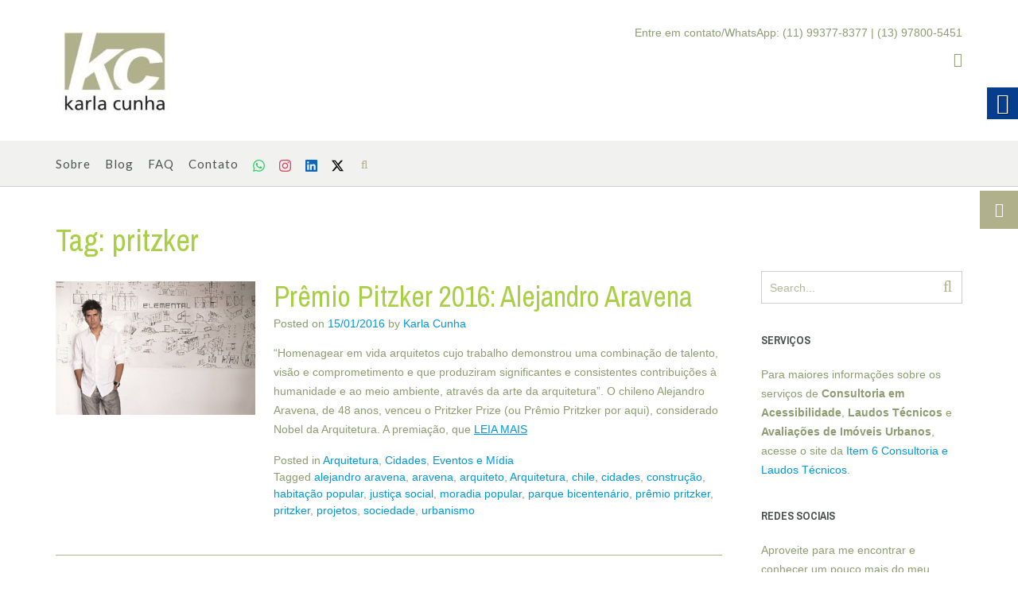

--- FILE ---
content_type: text/html; charset=UTF-8
request_url: http://www.karlacunha.com.br/tag/pritzker/
body_size: 20777
content:
<!DOCTYPE html><!-- Namaha -->
<html lang="pt-BR" prefix="og: http://ogp.me/ns# fb: http://ogp.me/ns/fb#">
<head>
<meta charset="UTF-8">
<meta name="viewport" content="width=device-width, initial-scale=1">
<link rel="profile" href="//gmpg.org/xfn/11">

<title>pritzker &#8211; Karla Cunha</title>
<meta name='robots' content='max-image-preview:large, max-snippet:-1, max-video-preview:-1' />
<link rel='dns-prefetch' href='//fonts.googleapis.com' />
<link rel='dns-prefetch' href='//www.googletagmanager.com' />
<link rel="alternate" type="application/rss+xml" title="Feed para Karla Cunha &raquo;" href="https://www.karlacunha.com.br/feed/" />
<link rel="alternate" type="application/rss+xml" title="Feed de comentários para Karla Cunha &raquo;" href="https://www.karlacunha.com.br/comments/feed/" />
<link rel="alternate" type="application/rss+xml" title="Feed de tag para Karla Cunha &raquo; pritzker" href="https://www.karlacunha.com.br/tag/pritzker/feed/" />
<script type="text/javascript">
/* <![CDATA[ */
window._wpemojiSettings = {"baseUrl":"https:\/\/s.w.org\/images\/core\/emoji\/15.0.3\/72x72\/","ext":".png","svgUrl":"https:\/\/s.w.org\/images\/core\/emoji\/15.0.3\/svg\/","svgExt":".svg","source":{"concatemoji":"https:\/\/www.karlacunha.com.br\/wp-includes\/js\/wp-emoji-release.min.js?ver=b76afbae88a9db2b4ab25602496d8dea"}};
/*! This file is auto-generated */
!function(i,n){var o,s,e;function c(e){try{var t={supportTests:e,timestamp:(new Date).valueOf()};sessionStorage.setItem(o,JSON.stringify(t))}catch(e){}}function p(e,t,n){e.clearRect(0,0,e.canvas.width,e.canvas.height),e.fillText(t,0,0);var t=new Uint32Array(e.getImageData(0,0,e.canvas.width,e.canvas.height).data),r=(e.clearRect(0,0,e.canvas.width,e.canvas.height),e.fillText(n,0,0),new Uint32Array(e.getImageData(0,0,e.canvas.width,e.canvas.height).data));return t.every(function(e,t){return e===r[t]})}function u(e,t,n){switch(t){case"flag":return n(e,"\ud83c\udff3\ufe0f\u200d\u26a7\ufe0f","\ud83c\udff3\ufe0f\u200b\u26a7\ufe0f")?!1:!n(e,"\ud83c\uddfa\ud83c\uddf3","\ud83c\uddfa\u200b\ud83c\uddf3")&&!n(e,"\ud83c\udff4\udb40\udc67\udb40\udc62\udb40\udc65\udb40\udc6e\udb40\udc67\udb40\udc7f","\ud83c\udff4\u200b\udb40\udc67\u200b\udb40\udc62\u200b\udb40\udc65\u200b\udb40\udc6e\u200b\udb40\udc67\u200b\udb40\udc7f");case"emoji":return!n(e,"\ud83d\udc26\u200d\u2b1b","\ud83d\udc26\u200b\u2b1b")}return!1}function f(e,t,n){var r="undefined"!=typeof WorkerGlobalScope&&self instanceof WorkerGlobalScope?new OffscreenCanvas(300,150):i.createElement("canvas"),a=r.getContext("2d",{willReadFrequently:!0}),o=(a.textBaseline="top",a.font="600 32px Arial",{});return e.forEach(function(e){o[e]=t(a,e,n)}),o}function t(e){var t=i.createElement("script");t.src=e,t.defer=!0,i.head.appendChild(t)}"undefined"!=typeof Promise&&(o="wpEmojiSettingsSupports",s=["flag","emoji"],n.supports={everything:!0,everythingExceptFlag:!0},e=new Promise(function(e){i.addEventListener("DOMContentLoaded",e,{once:!0})}),new Promise(function(t){var n=function(){try{var e=JSON.parse(sessionStorage.getItem(o));if("object"==typeof e&&"number"==typeof e.timestamp&&(new Date).valueOf()<e.timestamp+604800&&"object"==typeof e.supportTests)return e.supportTests}catch(e){}return null}();if(!n){if("undefined"!=typeof Worker&&"undefined"!=typeof OffscreenCanvas&&"undefined"!=typeof URL&&URL.createObjectURL&&"undefined"!=typeof Blob)try{var e="postMessage("+f.toString()+"("+[JSON.stringify(s),u.toString(),p.toString()].join(",")+"));",r=new Blob([e],{type:"text/javascript"}),a=new Worker(URL.createObjectURL(r),{name:"wpTestEmojiSupports"});return void(a.onmessage=function(e){c(n=e.data),a.terminate(),t(n)})}catch(e){}c(n=f(s,u,p))}t(n)}).then(function(e){for(var t in e)n.supports[t]=e[t],n.supports.everything=n.supports.everything&&n.supports[t],"flag"!==t&&(n.supports.everythingExceptFlag=n.supports.everythingExceptFlag&&n.supports[t]);n.supports.everythingExceptFlag=n.supports.everythingExceptFlag&&!n.supports.flag,n.DOMReady=!1,n.readyCallback=function(){n.DOMReady=!0}}).then(function(){return e}).then(function(){var e;n.supports.everything||(n.readyCallback(),(e=n.source||{}).concatemoji?t(e.concatemoji):e.wpemoji&&e.twemoji&&(t(e.twemoji),t(e.wpemoji)))}))}((window,document),window._wpemojiSettings);
/* ]]> */
</script>
<style id='wp-emoji-styles-inline-css' type='text/css'>

	img.wp-smiley, img.emoji {
		display: inline !important;
		border: none !important;
		box-shadow: none !important;
		height: 1em !important;
		width: 1em !important;
		margin: 0 0.07em !important;
		vertical-align: -0.1em !important;
		background: none !important;
		padding: 0 !important;
	}
</style>
<link rel='stylesheet' id='wp-block-library-css' href='https://www.karlacunha.com.br/wp-includes/css/dist/block-library/style.min.css?ver=b76afbae88a9db2b4ab25602496d8dea' type='text/css' media='all' />
<style id='a11y-buttons-a11y-button-style-inline-css' type='text/css'>
.wp-block-a11y-buttons-a11y-button{display:inline-block}.wp-block-a11y-buttons-a11y-button a,.wp-block-a11y-buttons-a11y-button button{align-items:center;display:flex;font-size:1em;gap:.5em;padding:.25em .75em}.wp-block-a11y-buttons-a11y-button a svg,.wp-block-a11y-buttons-a11y-button button svg{box-sizing:content-box;display:block;padding:.25em 0}.wp-block-a11y-buttons-a11y-button a:not(.has-background),.wp-block-a11y-buttons-a11y-button button:not(.has-background){background:transparent}.wp-block-a11y-buttons-a11y-button a:not(.has-text-color),.wp-block-a11y-buttons-a11y-button button:not(.has-text-color){color:currentcolor}.wp-block-a11y-buttons-a11y-button a:not(.has-border-color),.wp-block-a11y-buttons-a11y-button button:not(.has-border-color){border:0 solid transparent}.wp-block-a11y-buttons-a11y-button a.components-button .block-editor-rich-text__editable,.wp-block-a11y-buttons-a11y-button button.components-button .block-editor-rich-text__editable{cursor:text}.wp-block-a11y-buttons-a11y-button a:not(.components-button),.wp-block-a11y-buttons-a11y-button button:not(.components-button){cursor:pointer}

</style>
<style id='a11y-buttons-a11y-buttons-style-inline-css' type='text/css'>
.wp-block-a11y-buttons-a11y-buttons{margin-left:0;padding-left:0;padding-right:0;text-indent:0}.wp-block-a11y-buttons-a11y-buttons.aligncenter{display:flex;justify-content:center}.wp-block-a11y-buttons-a11y-buttons.alignright{justify-content:flex-end}

</style>
<style id='classic-theme-styles-inline-css' type='text/css'>
/*! This file is auto-generated */
.wp-block-button__link{color:#fff;background-color:#32373c;border-radius:9999px;box-shadow:none;text-decoration:none;padding:calc(.667em + 2px) calc(1.333em + 2px);font-size:1.125em}.wp-block-file__button{background:#32373c;color:#fff;text-decoration:none}
</style>
<style id='global-styles-inline-css' type='text/css'>
:root{--wp--preset--aspect-ratio--square: 1;--wp--preset--aspect-ratio--4-3: 4/3;--wp--preset--aspect-ratio--3-4: 3/4;--wp--preset--aspect-ratio--3-2: 3/2;--wp--preset--aspect-ratio--2-3: 2/3;--wp--preset--aspect-ratio--16-9: 16/9;--wp--preset--aspect-ratio--9-16: 9/16;--wp--preset--color--black: #000000;--wp--preset--color--cyan-bluish-gray: #abb8c3;--wp--preset--color--white: #ffffff;--wp--preset--color--pale-pink: #f78da7;--wp--preset--color--vivid-red: #cf2e2e;--wp--preset--color--luminous-vivid-orange: #ff6900;--wp--preset--color--luminous-vivid-amber: #fcb900;--wp--preset--color--light-green-cyan: #7bdcb5;--wp--preset--color--vivid-green-cyan: #00d084;--wp--preset--color--pale-cyan-blue: #8ed1fc;--wp--preset--color--vivid-cyan-blue: #0693e3;--wp--preset--color--vivid-purple: #9b51e0;--wp--preset--gradient--vivid-cyan-blue-to-vivid-purple: linear-gradient(135deg,rgba(6,147,227,1) 0%,rgb(155,81,224) 100%);--wp--preset--gradient--light-green-cyan-to-vivid-green-cyan: linear-gradient(135deg,rgb(122,220,180) 0%,rgb(0,208,130) 100%);--wp--preset--gradient--luminous-vivid-amber-to-luminous-vivid-orange: linear-gradient(135deg,rgba(252,185,0,1) 0%,rgba(255,105,0,1) 100%);--wp--preset--gradient--luminous-vivid-orange-to-vivid-red: linear-gradient(135deg,rgba(255,105,0,1) 0%,rgb(207,46,46) 100%);--wp--preset--gradient--very-light-gray-to-cyan-bluish-gray: linear-gradient(135deg,rgb(238,238,238) 0%,rgb(169,184,195) 100%);--wp--preset--gradient--cool-to-warm-spectrum: linear-gradient(135deg,rgb(74,234,220) 0%,rgb(151,120,209) 20%,rgb(207,42,186) 40%,rgb(238,44,130) 60%,rgb(251,105,98) 80%,rgb(254,248,76) 100%);--wp--preset--gradient--blush-light-purple: linear-gradient(135deg,rgb(255,206,236) 0%,rgb(152,150,240) 100%);--wp--preset--gradient--blush-bordeaux: linear-gradient(135deg,rgb(254,205,165) 0%,rgb(254,45,45) 50%,rgb(107,0,62) 100%);--wp--preset--gradient--luminous-dusk: linear-gradient(135deg,rgb(255,203,112) 0%,rgb(199,81,192) 50%,rgb(65,88,208) 100%);--wp--preset--gradient--pale-ocean: linear-gradient(135deg,rgb(255,245,203) 0%,rgb(182,227,212) 50%,rgb(51,167,181) 100%);--wp--preset--gradient--electric-grass: linear-gradient(135deg,rgb(202,248,128) 0%,rgb(113,206,126) 100%);--wp--preset--gradient--midnight: linear-gradient(135deg,rgb(2,3,129) 0%,rgb(40,116,252) 100%);--wp--preset--font-size--small: 13px;--wp--preset--font-size--medium: 20px;--wp--preset--font-size--large: 36px;--wp--preset--font-size--x-large: 42px;--wp--preset--spacing--20: 0.44rem;--wp--preset--spacing--30: 0.67rem;--wp--preset--spacing--40: 1rem;--wp--preset--spacing--50: 1.5rem;--wp--preset--spacing--60: 2.25rem;--wp--preset--spacing--70: 3.38rem;--wp--preset--spacing--80: 5.06rem;--wp--preset--shadow--natural: 6px 6px 9px rgba(0, 0, 0, 0.2);--wp--preset--shadow--deep: 12px 12px 50px rgba(0, 0, 0, 0.4);--wp--preset--shadow--sharp: 6px 6px 0px rgba(0, 0, 0, 0.2);--wp--preset--shadow--outlined: 6px 6px 0px -3px rgba(255, 255, 255, 1), 6px 6px rgba(0, 0, 0, 1);--wp--preset--shadow--crisp: 6px 6px 0px rgba(0, 0, 0, 1);}:where(.is-layout-flex){gap: 0.5em;}:where(.is-layout-grid){gap: 0.5em;}body .is-layout-flex{display: flex;}.is-layout-flex{flex-wrap: wrap;align-items: center;}.is-layout-flex > :is(*, div){margin: 0;}body .is-layout-grid{display: grid;}.is-layout-grid > :is(*, div){margin: 0;}:where(.wp-block-columns.is-layout-flex){gap: 2em;}:where(.wp-block-columns.is-layout-grid){gap: 2em;}:where(.wp-block-post-template.is-layout-flex){gap: 1.25em;}:where(.wp-block-post-template.is-layout-grid){gap: 1.25em;}.has-black-color{color: var(--wp--preset--color--black) !important;}.has-cyan-bluish-gray-color{color: var(--wp--preset--color--cyan-bluish-gray) !important;}.has-white-color{color: var(--wp--preset--color--white) !important;}.has-pale-pink-color{color: var(--wp--preset--color--pale-pink) !important;}.has-vivid-red-color{color: var(--wp--preset--color--vivid-red) !important;}.has-luminous-vivid-orange-color{color: var(--wp--preset--color--luminous-vivid-orange) !important;}.has-luminous-vivid-amber-color{color: var(--wp--preset--color--luminous-vivid-amber) !important;}.has-light-green-cyan-color{color: var(--wp--preset--color--light-green-cyan) !important;}.has-vivid-green-cyan-color{color: var(--wp--preset--color--vivid-green-cyan) !important;}.has-pale-cyan-blue-color{color: var(--wp--preset--color--pale-cyan-blue) !important;}.has-vivid-cyan-blue-color{color: var(--wp--preset--color--vivid-cyan-blue) !important;}.has-vivid-purple-color{color: var(--wp--preset--color--vivid-purple) !important;}.has-black-background-color{background-color: var(--wp--preset--color--black) !important;}.has-cyan-bluish-gray-background-color{background-color: var(--wp--preset--color--cyan-bluish-gray) !important;}.has-white-background-color{background-color: var(--wp--preset--color--white) !important;}.has-pale-pink-background-color{background-color: var(--wp--preset--color--pale-pink) !important;}.has-vivid-red-background-color{background-color: var(--wp--preset--color--vivid-red) !important;}.has-luminous-vivid-orange-background-color{background-color: var(--wp--preset--color--luminous-vivid-orange) !important;}.has-luminous-vivid-amber-background-color{background-color: var(--wp--preset--color--luminous-vivid-amber) !important;}.has-light-green-cyan-background-color{background-color: var(--wp--preset--color--light-green-cyan) !important;}.has-vivid-green-cyan-background-color{background-color: var(--wp--preset--color--vivid-green-cyan) !important;}.has-pale-cyan-blue-background-color{background-color: var(--wp--preset--color--pale-cyan-blue) !important;}.has-vivid-cyan-blue-background-color{background-color: var(--wp--preset--color--vivid-cyan-blue) !important;}.has-vivid-purple-background-color{background-color: var(--wp--preset--color--vivid-purple) !important;}.has-black-border-color{border-color: var(--wp--preset--color--black) !important;}.has-cyan-bluish-gray-border-color{border-color: var(--wp--preset--color--cyan-bluish-gray) !important;}.has-white-border-color{border-color: var(--wp--preset--color--white) !important;}.has-pale-pink-border-color{border-color: var(--wp--preset--color--pale-pink) !important;}.has-vivid-red-border-color{border-color: var(--wp--preset--color--vivid-red) !important;}.has-luminous-vivid-orange-border-color{border-color: var(--wp--preset--color--luminous-vivid-orange) !important;}.has-luminous-vivid-amber-border-color{border-color: var(--wp--preset--color--luminous-vivid-amber) !important;}.has-light-green-cyan-border-color{border-color: var(--wp--preset--color--light-green-cyan) !important;}.has-vivid-green-cyan-border-color{border-color: var(--wp--preset--color--vivid-green-cyan) !important;}.has-pale-cyan-blue-border-color{border-color: var(--wp--preset--color--pale-cyan-blue) !important;}.has-vivid-cyan-blue-border-color{border-color: var(--wp--preset--color--vivid-cyan-blue) !important;}.has-vivid-purple-border-color{border-color: var(--wp--preset--color--vivid-purple) !important;}.has-vivid-cyan-blue-to-vivid-purple-gradient-background{background: var(--wp--preset--gradient--vivid-cyan-blue-to-vivid-purple) !important;}.has-light-green-cyan-to-vivid-green-cyan-gradient-background{background: var(--wp--preset--gradient--light-green-cyan-to-vivid-green-cyan) !important;}.has-luminous-vivid-amber-to-luminous-vivid-orange-gradient-background{background: var(--wp--preset--gradient--luminous-vivid-amber-to-luminous-vivid-orange) !important;}.has-luminous-vivid-orange-to-vivid-red-gradient-background{background: var(--wp--preset--gradient--luminous-vivid-orange-to-vivid-red) !important;}.has-very-light-gray-to-cyan-bluish-gray-gradient-background{background: var(--wp--preset--gradient--very-light-gray-to-cyan-bluish-gray) !important;}.has-cool-to-warm-spectrum-gradient-background{background: var(--wp--preset--gradient--cool-to-warm-spectrum) !important;}.has-blush-light-purple-gradient-background{background: var(--wp--preset--gradient--blush-light-purple) !important;}.has-blush-bordeaux-gradient-background{background: var(--wp--preset--gradient--blush-bordeaux) !important;}.has-luminous-dusk-gradient-background{background: var(--wp--preset--gradient--luminous-dusk) !important;}.has-pale-ocean-gradient-background{background: var(--wp--preset--gradient--pale-ocean) !important;}.has-electric-grass-gradient-background{background: var(--wp--preset--gradient--electric-grass) !important;}.has-midnight-gradient-background{background: var(--wp--preset--gradient--midnight) !important;}.has-small-font-size{font-size: var(--wp--preset--font-size--small) !important;}.has-medium-font-size{font-size: var(--wp--preset--font-size--medium) !important;}.has-large-font-size{font-size: var(--wp--preset--font-size--large) !important;}.has-x-large-font-size{font-size: var(--wp--preset--font-size--x-large) !important;}
:where(.wp-block-post-template.is-layout-flex){gap: 1.25em;}:where(.wp-block-post-template.is-layout-grid){gap: 1.25em;}
:where(.wp-block-columns.is-layout-flex){gap: 2em;}:where(.wp-block-columns.is-layout-grid){gap: 2em;}
:root :where(.wp-block-pullquote){font-size: 1.5em;line-height: 1.6;}
</style>
<link rel='stylesheet' id='contact-form-7-css' href='https://www.karlacunha.com.br/wp-content/plugins/contact-form-7/includes/css/styles.css?ver=5.9.8' type='text/css' media='all' />
<link rel='stylesheet' id='real-accessability-css' href='https://www.karlacunha.com.br/wp-content/plugins/real-accessability/real-accessability.css?ver=1.0' type='text/css' media='all' />
<link rel='stylesheet' id='namaha-fonts-css' href='https://fonts.googleapis.com/css?family=Philosopher%3A100%2C300%2C400%2C500%2C600%2C700%2C800%7CLato%3A300%2C300italic%2C400%2C400italic%2C600%2C600italic%2C700%2C700italic%7CLora%3A400italic&#038;subset=latin%2Clatin-ext&#038;ver=1.0.52' type='text/css' media='all' />
<link rel='stylesheet' id='namaha-header-left-aligned-css' href='https://www.karlacunha.com.br/wp-content/themes/namaha/library/css/header-left-aligned.css?ver=1.0.52' type='text/css' media='all' />
<link rel='stylesheet' id='otb-font-awesome-otb-font-awesome-css' href='https://www.karlacunha.com.br/wp-content/themes/namaha/library/fonts/otb-font-awesome/css/otb-font-awesome.css?ver=4.7.0' type='text/css' media='all' />
<link rel='stylesheet' id='otb-font-awesome-font-awesome-min-css' href='https://www.karlacunha.com.br/wp-content/themes/namaha/library/fonts/otb-font-awesome/css/font-awesome.min.css?ver=4.7.0' type='text/css' media='all' />
<link rel='stylesheet' id='namaha-style-css' href='https://www.karlacunha.com.br/wp-content/themes/namaha/style.css?ver=1.0.52' type='text/css' media='all' />
<link rel='stylesheet' id='namaha_customizer_theme_fonts-css' href='//fonts.googleapis.com/css?family=Archivo+Narrow%3Aregular%2Citalic%2C700%26subset%3Dlatin%2C' type='text/css' media='screen' />
<script type="text/javascript" id="a11y-buttons-frontend-script-js-extra">
/* <![CDATA[ */
var a11yButtonSettings = {"pluginBuildPath":"https:\/\/www.karlacunha.com.br\/wp-content\/plugins\/a11y-buttons\/build\/"};
/* ]]> */
</script>
<script type="text/javascript" src="https://www.karlacunha.com.br/wp-content/plugins/a11y-buttons/build/frontend/frontend.js?ver=4ae744e07907936d50c5" id="a11y-buttons-frontend-script-js"></script>
<script type="text/javascript" src="https://www.karlacunha.com.br/wp-includes/js/jquery/jquery.min.js?ver=3.7.1" id="jquery-core-js"></script>
<script type="text/javascript" src="https://www.karlacunha.com.br/wp-includes/js/jquery/jquery-migrate.min.js?ver=3.4.1" id="jquery-migrate-js"></script>
<link rel="https://api.w.org/" href="https://www.karlacunha.com.br/wp-json/" /><link rel="alternate" title="JSON" type="application/json" href="https://www.karlacunha.com.br/wp-json/wp/v2/tags/2866" /><link rel="EditURI" type="application/rsd+xml" title="RSD" href="https://www.karlacunha.com.br/xmlrpc.php?rsd" />
<meta name="generator" content="Site Kit by Google 1.133.0" />        <style>
            span[class*="simple-icon-"] {
            	width: 1.5rem;
            	height: 1.5rem;
            	display: inline-block;

            }
            span[class*="simple-icon-"] svg {
            	display: inline-block;
            	vertical-align: middle;
                height: inherit;
                width: inherit;
            }
        </style>
    
<style type="text/css">




/* Minimum slider width */
.header-image img {
	min-width: 600px;
}
	

/* Navigation Menu Rollover Font Color */@media only screen and (min-width: 1000px) {	.main-navigation.rollover-font-color .menu > ul > li > a:hover,
	.main-navigation.rollover-font-color ul.menu > li > a:hover,
	.main-navigation.rollover-font-color .menu > ul > li.current-menu-item > a,
	.main-navigation.rollover-font-color ul.menu > li.current-menu-item > a,
	.main-navigation.rollover-font-color .menu > ul > li.current_page_item > a,
	.main-navigation.rollover-font-color ul.menu > li.current_page_item > a,
	.main-navigation.rollover-font-color .menu > ul > li.current-menu-parent > a,
	.main-navigation.rollover-font-color ul.menu > li.current-menu-parent > a,
	.main-navigation.rollover-font-color .menu > ul > li.current_page_parent > a,
	.main-navigation.rollover-font-color ul.menu > li.current_page_parent > a,
	.main-navigation.rollover-font-color .menu > ul > li.current-menu-ancestor > a,
	.main-navigation.rollover-font-color ul.menu > li.current-menu-ancestor > a,
	.main-navigation.rollover-font-color .menu > ul > li.current_page_ancestor > a,
	.main-navigation.rollover-font-color ul.menu > ul > li.current_page_ancestor > a,
	.main-navigation.rollover-font-color button,
	.main-navigation.rollover-font-color .search-button a:hover,
	.main-navigation.rollover-font-color .search-button a:hover .otb-fa-search,
	.main-navigation.rollover-font-color .search-button a:hover .fa-search {
		color: #196290 !important;
	}
}

</style>
<link rel="canonical" href="https://www.karlacunha.com.br/tag/pritzker/">
<meta property="og:title" content="pritzker &#8211; Karla Cunha">
<meta property="og:type" content="website">
<meta property="og:url" content="https://www.karlacunha.com.br/tag/pritzker/">
<meta property="og:locale" content="pt_BR">
<meta property="og:site_name" content="Karla Cunha">
<meta name="twitter:card" content="summary_large_image">

<!-- Begin Custom CSS -->
<style type="text/css" id="out-the-box-custom-css">
body,
				.content-container,
				.site-content .rpwe-block li{background-color:#FFFFFF;}.search-button .otb-fa-search,
				.search-button .otb-fa-search:hover,
                .widget_mc4wp_form_widget .mc4wp-submit .otb-fa,
				.widget_search .search-submit .otb-fa,
                .widget_product_search .search-submit .otb-fa,
                .search-button .fa-search,
				.search-button .fa-search:hover,
                .widget_mc4wp_form_widget .mc4wp-submit .fa,
				.widget_search .search-submit .fa,
                .widget_product_search .search-submit .fa,
				.info-text em,
				.site-header .site-header-right a:hover,
				.site-header.translucent .site-header-right a:hover,
				.main-navigation ul ul a:hover,
                .main-navigation ul ul li.hover > a,
                .main-navigation ul ul li.current-menu-item > a,
				.main-navigation ul ul li.current_page_item > a,
				.main-navigation ul ul li.current-menu-parent > a,
				.main-navigation ul ul li.current_page_parent > a,
				.main-navigation ul ul li.current-menu-ancestor > a,
				.main-navigation ul ul li.current_page_ancestor > a,
                
				.site-header .site-container .main-navigation ul ul a:hover,
                .site-header .site-container .main-navigation ul ul li.hover > a,
                .site-header .site-container .main-navigation ul ul li.current-menu-item > a,
				.site-header .site-container .main-navigation ul ul li.current_page_item > a,
				.site-header .site-container .main-navigation ul ul li.current-menu-parent > a,
				.site-header .site-container .main-navigation ul ul li.current_page_parent > a,
				.site-header .site-container .main-navigation ul ul li.current-menu-ancestor > a,
				.site-header .site-container .main-navigation ul ul li.current_page_ancestor > a,
				
                .main-navigation.translucent ul ul a:hover,
                .main-navigation.translucent ul ul li.hover > a,
				.main-navigation.translucent ul ul li.current-menu-item > a,
				.main-navigation.translucent ul ul li.current_page_item > a,
				.main-navigation.translucent ul ul li.current-menu-parent > a,
				.main-navigation.translucent ul ul li.current_page_parent > a,
				.main-navigation.translucent ul ul li.current-menu-ancestor > a,
				.main-navigation.translucent ul ul li.current_page_ancestor > a,
                
                .site-header.translucent .site-container .main-navigation ul ul a:hover,
                .site-header.translucent .site-container .main-navigation ul ul li.hover > a,
                .site-header.translucent .site-container .main-navigation ul ul li.current-menu-item > a,
				.site-header.translucent .site-container .main-navigation ul ul li.current_page_item > a,
				.site-header.translucent .site-container .main-navigation ul ul li.current-menu-parent > a,
				.site-header.translucent .site-container .main-navigation ul ul li.current_page_parent > a,
				.site-header.translucent .site-container .main-navigation ul ul li.current-menu-ancestor > a,
				.site-header.translucent .site-container .main-navigation ul ul li.current_page_ancestor > a,
                
				.woocommerce .woocommerce-breadcrumb a,
				.woocommerce-page .woocommerce-breadcrumb a,
				.woocommerce div.product .woocommerce-tabs ul.tabs li a:hover,
				.woocommerce div.product .woocommerce-tabs ul.tabs li.active a,
				blockquote,
				.wp-block-pullquote p,
				.wp-block-pullquote cite,
				.color-text,
                .namaha-page-builders-use-theme-styles .testimonials .sow-slider-base ul.sow-slider-images .sow-slider-image-wrapper p,
				.namaha-page-builders-use-theme-styles .elementor-widget-icon .elementor-icon,
                .namaha-page-builders-use-theme-styles .elementor-widget-icon.elementor-view-default .elementor-icon,
				.namaha-page-builders-use-theme-styles .elementor-widget-icon.elementor-view-framed .elementor-icon,
                .namaha-page-builders-use-theme-styles .elementor-widget-icon-box.elementor-view-default .elementor-icon,
				.namaha-page-builders-use-theme-styles .elementor-widget-icon-box.elementor-view-framed .elementor-icon,
                
                .wp-block-search__button-inside.wp-block-search__button-inside.wp-block-search__icon-button .wp-block-search__button,
                .wp-block-quote,
				.wp-block-pullquote{color:#b0b18a;}.site-header.forced-solid .main-navigation .search-button .otb-fa-search,
				.site-header.forced-solid .main-navigation .search-button .otb-fa-search:hover,
            	.site-header.forced-solid .main-navigation .search-button .fa-search,
				.site-header.forced-solid .main-navigation .search-button .fa-search:hover,
            	.namaha-bookingpress-use-theme-styles .bpa-front-tabs--vertical-left .bpa-front-tab-menu .bpa-front-tab-menu--item.__bpa-is-active,
				.namaha-bookingpress-use-theme-styles .bpa-front-tabs .bpa-front-module--booking-summary .bpa-front-module--bs-amount-details .bpa-front-module--bs-ad--price,
				.namaha-bookingpress-use-theme-styles .bpa-front-tabs--vertical-left .bpa-front-tab-menu .bpa-front-tab-menu--item.__bpa-is-active::before,
				.namaha-bookingpress-use-theme-styles .bpa-custom-datepicker .el-year-table td.today .cell,
				.namaha-bookingpress-use-theme-styles .bpa-custom-datepicker .el-month-table td.today .cell,
				.namaha-bookingpress-use-theme-styles .bpa-front--dt__calendar .vc-day.is-today .vc-day-content,
				.namaha-bookingpress-use-theme-styles .bpa-front-form-control--checkbox .el-checkbox__input.is-checked + .el-checkbox__label,
				.namaha-bookingpress-use-theme-styles .bpa-tn__dropdown-menu .bpa-tn__dropdown-item a.bpa-tm__item.__bpa-is-active,
				.namaha-bookingpress-use-theme-styles .bpa-tn__dropdown-menu .bpa-tn__dropdown-item a.bpa-tm__item.__bpa-is-active span,
				.namaha-bookingpress-use-theme-styles .bpa-front-ma--pagination-wrapper .el-pager li:hover,
				.namaha-bookingpress-use-theme-styles .bpa-vac-pd__item.__bpa-pd-is-total-item .bpa-vac-pd__val,
				.namaha-bookingpress-use-theme-styles .el-date-picker__header-label.active,
				.namaha-bookingpress-use-theme-styles .el-date-table td.available:hover,
				.namaha-bookingpress-use-theme-styles .el-date-table td.today:not(.current) span,
				.namaha-bookingpress-use-theme-styles .el-month-table td .cell:hover,
				.namaha-bookingpress-use-theme-styles .el-month-table td.current:not(.disabled) .cell,
				.namaha-bookingpress-use-theme-styles .el-year-table td .cell:hover,
				.namaha-bookingpress-use-theme-styles .el-year-table td.current:not(.disabled) .cell,
				.namaha-bookingpress-use-theme-styles .el-picker-panel__content .el-date-table td:not(.next-month):not(.prev-month):not(.today):not(.current) span:hover,
				.namaha-bookingpress-use-theme-styles .el-picker-panel__content .el-date-table td:not(.current):not(.today) span:hover,
				.namaha-bookingpress-use-theme-styles .bpa-front-cp-custom-popover .el-year-table td.today .cell,
				.namaha-bookingpress-use-theme-styles .bpa-front-cp-custom-popover .el-month-table td.today .cell,
				.namaha-bookingpress-use-theme-styles .el-date-picker__header-label:hover{color:#b0b18a !important;}.wp-block-search__button-inside.wp-block-search__icon-button .wp-block-search__button{stroke:#b0b18a;}.namaha-bookingpress-use-theme-styles .bpa-front-module--category .bpa-front-cat-items .bpa-front-ci-pill.el-tag.__bpa-is-active svg,
				.namaha-bookingpress-use-theme-styles .bpa-front-module--service-item .bpa-front-si-card .bpa-front-si-card--checkmark-icon svg,
				.namaha-bookingpress-use-theme-styles .bpa-front-dcw__vector .bpa-front-dcw__vector-primary-color,
				.namaha-bookingpress-use-theme-styles .bpa-front-loader-cl-primary,
				.namaha-bookingpress-use-theme-styles .bpa-tn__dropdown-menu .bpa-tn__dropdown-item a.bpa-tm__item.__bpa-is-active svg,
				.namaha-bookingpress-use-theme-styles .bpa-front-data-empty-view--my-bookings .bpa-front-dev__primary-bg,
				.namaha-bookingpress-use-theme-styles .bpa-front-module--booking-summary .bpa-front-module--bs-head .bpa-head__vector-item,
				.namaha-bookingpress-use-theme-styles .bpa-front-module--confirmation .bpa-head__vector--confirmation .bpa-head__vector-item,
				.namaha-bookingpress-use-theme-styles .bpa-front-thankyou-module-container .bpa-front-tmc__head .bpa-front-tmc__vector--confirmation .bpa-head__vector-item,
        		.namaha-bookingpress-use-theme-styles .bpa-front-loader-cl-primary,
				.namaha-bookingpress-use-theme-styles .bpa-front-data-empty-view .bpa-front-dev__primary-bg,
				.namaha-bookingpress-use-theme-styles .bpa-front__no-timeslots-body svg .bpa-front-dev__primary-bg{fill:#b0b18a !important;}.namaha-bookingpress-use-theme-styles .bpa-front-data-empty-view .bpa-front-dev__primary-bg,
				.namaha-bookingpress-use-theme-styles .bpa-front__no-timeslots-body svg .bpa-front-dev__primary-bg{stroke:#b0b18a !important;}div.wpforms-container form.wpforms-form input[type="text"]:focus,
				div.wpforms-container form.wpforms-form input[type="email"]:focus,
				div.wpforms-container form.wpforms-form input[type="tel"]:focus,
				div.wpforms-container form.wpforms-form input[type="number"]:focus,
				div.wpforms-container form.wpforms-form input[type="url"]:focus,
				div.wpforms-container form.wpforms-form input[type="password"]:focus,
				div.wpforms-container form.wpforms-form input[type="search"]:focus,
				div.wpforms-container form.wpforms-form select:focus,
				div.wpforms-container form.wpforms-form textarea:focus,
				input[type="text"]:focus,
				input[type="email"]:focus,
				input[type="tel"]:focus,
				input[type="number"]:focus,
				input[type="url"]:focus,
				input[type="password"]:focus,
				input[type="search"]:focus,
				select:focus,
				textarea:focus,
				.site-content .rpwe-block li,
				.hentry,
				.paging-navigation,
				.widget-area .widget_mc4wp_form_widget.focused *,
				.widget-area .widget_search.focused *,
				.widget-area .widget_product_search.focused *,
				.widget-area .widget,
				.site-footer-widgets .widget_mc4wp_form_widget.focused *,
				.site-footer-widgets .widget_search.focused *,
				.site-footer-widgets .widget_product_search.focused *,
				.search-results article,
				.namaha-page-builders-use-theme-styles .elementor-widget-icon.elementor-view-framed .elementor-icon,
				.namaha-page-builders-use-theme-styles .elementor-widget-icon-box.elementor-view-framed .elementor-icon,
				.wp-block-search.wp-block-search__button-inside .wp-block-search__inside-wrapper:focus-within{border-color:#b0b18a;}.namaha-bookingpress-use-theme-styles .bpa-front-form-control input:focus,
				.namaha-bookingpress-use-theme-styles .bpa-front-form-control .el-textarea__inner:focus,
				.namaha-bookingpress-use-theme-styles .el-date-picker__time-header .el-input .el-input__inner:focus,
				.namaha-bookingpress-use-theme-styles .bpa-front-module--service-item.__bpa-is-selected .bpa-front-si-card,
				.namaha-bookingpress-use-theme-styles .bpa-front-module--category .bpa-front-cat-items .bpa-front-ci-pill.el-tag.__bpa-is-active,
				.namaha-bookingpress-use-theme-styles .bpa-front-module--category .bpa-front-cat-items .bpa-front-ci-pill.el-tag:hover,
				.namaha-bookingpress-use-theme-styles .bpa-front--dt__time-slots .bpa-front--dt__ts-body .bpa-front--dt__ts-body--row .bpa-front--dt__ts-body--items .bpa-front--dt__ts-body--item:hover,
				.namaha-bookingpress-use-theme-styles .bpa-front-tabs--vertical-left .bpa-front-tab-menu .bpa-front-tab-menu--item.__bpa-is-active .bpa-front-tm--item-icon,
				.namaha-bookingpress-use-theme-styles .bpa-front-module--payment-methods .bpa-front-module--pm-body .bpa-front-module--pm-body__item.__bpa-is-selected,
				.namaha-bookingpress-use-theme-styles .bpa-front-module--payment-methods .bpa-front-module--pm-body .bpa-front-module--pm-body__item.__is-selected,
				.namaha-bookingpress-use-theme-styles .bpa-front-form-control--checkbox .el-checkbox__input.is-checked .el-checkbox__inner,
				.namaha-bookingpress-use-theme-styles .bpa-front-form-control--checkbox .el-checkbox__inner:hover,
				.namaha-bookingpress-use-theme-styles .el-radio__input.is-checked .el-radio__inner,
				.namaha-bookingpress-use-theme-styles .bpa-front--dt__time-slots .bpa-front--dt__ts-body .bpa-front--dt__ts-body--row .bpa-front--dt__ts-body--items .bpa-front--dt__ts-body--item.__bpa-is-selected,
				.namaha-bookingpress-use-theme-styles .bpa-front-module--atc-wrapper .bpa-front-btn:hover,
				.namaha-bookingpress-use-theme-styles .bpa-front-btn--primary,
				.namaha-bookingpress-use-theme-styles .bpa-ma-vac--action-btn-group .bpa-front-btn:hover,
				.namaha-bookingpress-use-theme-styles .bpa-front-ma--pagination-wrapper .btn-prev:hover,
				.namaha-bookingpress-use-theme-styles .bpa-front-ma--pagination-wrapper .btn-next:hover,
				.namaha-bookingpress-use-theme-styles .bpa-front-btn--primary:hover,
				.namaha-bookingpress-use-theme-styles .bpa-front-ma--pagination-wrapper .el-pager li.active,
				.namaha-bookingpress-use-theme-styles .bpa-front-ma--pagination-wrapper .el-pager li:hover{border-color:#b0b18a !important;}#comments .form-submit #submit,
				.no-results-btn,
				button,
        		a.button,
        		.widget-area .widget a.button,
        		.namaha-page-builders-use-theme-styles .widget_sow-button .ow-button-base a,
        		.namaha-page-builders-use-theme-styles .elementor-widget-button .elementor-button,
        		.namaha-page-builders-use-theme-styles .elementor-widget-icon.elementor-view-stacked .elementor-icon,
				input[type="button"],
				input[type="reset"],
				input[type="submit"],
        		hr,
        		ul.sections > li hr.divider,
        		p.woocommerce-store-notice.demo_store,
        		.main-navigation li:hover .indicator,
        		.main-navigation li.hover .indicator,
        		.main-navigation li.current_page_item .indicator,
				.main-navigation li.current-menu-item .indicator,
				.main-navigation li.current-menu-parent .indicator,
        		.main-navigation li.current-menu-ancestor .indicator,
        		.main-navigation li.current_page_parent .indicator,
				.main-navigation .search-button:hover .indicator,
        		.site-header-right .header-menu-button,
        		.side-aligned-social-links .social-links li,
        		.namaha-pull-quote-border blockquote:before,
        		.site-footer-widgets .site-container .widgets-container .divider,
				.woocommerce ul.products li.product a.add_to_cart_button,
				.woocommerce-page ul.products li.product a.add_to_cart_button,
				.woocommerce ul.products li.product a.button.product_type_simple,
				.woocommerce-page ul.products li.product a.button.product_type_simple,
				.woocommerce button.button:disabled,
				.woocommerce button.button:disabled[disabled],
				.woocommerce button.button:disabled:hover,
				.woocommerce button.button:disabled[disabled]:hover,
				.woocommerce button.button.alt:disabled,
				.woocommerce button.button.alt:disabled[disabled],
				.woocommerce button.button.alt:disabled,
				.woocommerce button.button.alt:disabled:hover,
				.woocommerce button.button.alt:disabled[disabled],
				.woocommerce button.button.alt:disabled[disabled]:hover,
				.woocommerce button.button,
				.woocommerce button.button.alt,
				.woocommerce button.button.alt.disabled,
				.woocommerce button.button.alt.disabled:hover,
				.woocommerce button.button,
				.woocommerce button.button.alt,
				.woocommerce a.button.alt,
				.woocommerce-page button.button.alt,
				.woocommerce input.button.alt,
				.woocommerce-page #content input.button.alt,
				.woocommerce .cart-collaterals .shipping_calculator .button,
				.woocommerce-page .cart-collaterals .shipping_calculator .button,
				.woocommerce a.button,
				.woocommerce-page a.button,
				.woocommerce input.button,
				.woocommerce-page #content input.button,
				.woocommerce-page input.button,
				.woocommerce #review_form #respond .form-submit input,
				.woocommerce-page #review_form #respond .form-submit input,
				.wpcf7-submit,
        		div.wpforms-container form.wpforms-form input[type=submit],
				div.wpforms-container form.wpforms-form button[type=submit],
				div.wpforms-container form.wpforms-form .wpforms-page-button,
        		html #infinite-handle span button,
				.site-footer-bottom-bar,
        		.namaha-page-builders-use-theme-styles .testimonials .sow-slider-base .sow-slide-nav,
        		.namaha-page-builders-use-theme-styles .elementor-widget-icon-box.elementor-view-stacked .elementor-icon,
        		.woocommerce .widget_price_filter .ui-slider .ui-slider-handle,
				.woocommerce .widget_price_filter .ui-slider .ui-slider-range,
        		.wp-block-search__button,
        		.wc-block-grid__product-add-to-cart.wp-block-button .wp-block-button__link{background-color:#b0b18a;}.namaha-bookingpress-use-theme-styles .bpa-front-tabs--vertical-left .bpa-front-tab-menu .bpa-front-tab-menu--item.__bpa-is-active .bpa-front-tm--item-icon,
				.namaha-bookingpress-use-theme-styles .bpa-front-tabs--vertical-left .bpa-front-tab-menu .bpa-front-tab-menu--item.__bpa-is-active span,
				.namaha-bookingpress-use-theme-styles .bpa-front-module--service-item .bpa-front-si-card .bpa-front-si__card-body strong.--is-service-price,
				.namaha-bookingpress-use-theme-styles .bpa-front-btn--primary,
				.namaha-bookingpress-use-theme-styles .bpa-front-btn--primary:focus,
				.namaha-bookingpress-use-theme-styles .bpa-front-ma--pagination-wrapper .el-pager li.active,
				.namaha-bookingpress-use-theme-styles .bpa-ma-vac--action-btn-group .bpa-front-btn:hover,
				.namaha-bookingpress-use-theme-styles .bpa-front-ma-table-actions-wrap .bpa-front-btn--icon-without-box:hover,
				.namaha-bookingpress-use-theme-styles .el-date-table td.current:not(.disabled) span,
				.namaha-bookingpress-use-theme-styles .bpa-front--dt__calendar .vc-day .vc-highlights .vc-day-layer .vc-highlight{background-color:#b0b18a !important;}.woocommerce .woocommerce-info,
				.woocommerce .woocommerce-message{border-top-color:#b0b18a;}::-moz-selection{background-color:#b0b18a;}::selection{background-color:#b0b18a;}.widget-area .widget h2.widget-title:before,
				.widget-area .widget h2.widget-title:after,
    			.widget-area .widget h2.widgettitle:before,
				.widget-area .widget h2.widgettitle:after,
    			.widget-area .widget .wp-block-group__inner-container > h2:before,
    			.widget-area .widget .wp-block-group__inner-container > h2:after,
				.site-footer-widgets .site-container .widgets-container .widget h2.widgettitle:before,
				.site-footer-widgets .site-container .widgets-container .widget h2.widgettitle:after{background-color:#b0b18a;}.site-intro-container .site-intro{background-color:#b0b18a;}.main-navigation.rollover-background-color a:hover,
				.main-navigation.rollover-background-color li.current-menu-item > a,
				.main-navigation.rollover-background-color li.current_page_item > a,
				.main-navigation.rollover-background-color li.current-menu-parent > a,
				.main-navigation.rollover-background-color li.current_page_parent > a,
				.main-navigation.rollover-background-color li.current-menu-ancestor > a,
				.main-navigation.rollover-background-color li.current_page_ancestor > a,
				.main-navigation.rollover-background-color button{background-color:#b0b18a;}.widget_mc4wp_form_widget .mc4wp-submit .otb-fa:hover,
                .widget_search .search-submit .otb-fa:hover,
				.widget_product_search .search-submit .otb-fa:hover,
                .widget_mc4wp_form_widget .mc4wp-submit .fa:hover,
                .widget_search .search-submit .fa:hover,
				.widget_product_search .search-submit .fa:hover,
                .widget_namaha_social_media_links_widget .social-links li a:hover,
                .site-content .rpwe-block h3.rpwe-title a:hover,
				.woocommerce .woocommerce-breadcrumb a:hover,
				.woocommerce-page .woocommerce-breadcrumb a:hover,
				.woocommerce #content div.product .woocommerce-tabs ul.tabs li.active,
				.woocommerce div.product .woocommerce-tabs ul.tabs li.active,
				.woocommerce-page #content div.product .woocommerce-tabs ul.tabs li.active,
				.woocommerce-page div.product .woocommerce-tabs ul.tabs li.active,
                .wp-block-search__button-inside.wp-block-search__button-inside.wp-block-search__icon-button .wp-block-search__button:hover{color:#b0b18a;}.wp-block-search__button-inside.wp-block-search__icon-button .wp-block-search__button:hover{stroke:#b0b18a;}#back-to-top .hover,
				.main-navigation button:hover,
				#comments .form-submit #submit:hover,
				.no-results-btn:hover,
				button:hover,
        		a.button:hover,
        		.widget-area .widget a.button:hover,
				.namaha-page-builders-use-theme-styles .widget_sow-button .ow-button-base a.ow-button-hover:hover,
        		.namaha-page-builders-use-theme-styles .elementor-widget-button .elementor-button:hover,
				input[type="button"]:hover,
				input[type="reset"]:hover,
				input[type="submit"]:hover,
        		.side-aligned-social-links .social-links li:hover,
				.select2-container--default .select2-results__option--highlighted[aria-selected],
				.woocommerce input.button.alt:hover,
				.woocommerce-page #content input.button.alt:hover,
				.woocommerce .cart-collaterals .shipping_calculator .button,
				.woocommerce-page .cart-collaterals .shipping_calculator .button,
				.woocommerce a.button:hover,
				.woocommerce-page a.button:hover,
				.woocommerce input.button:hover,
				.woocommerce-page #content input.button:hover,
				.woocommerce-page input.button:hover,
				.woocommerce ul.products li.product a.add_to_cart_button:hover,
				.woocommerce-page ul.products li.product a.add_to_cart_button:hover,
				.woocommerce ul.products li.product a.button.product_type_simple:hover,
				.woocommerce-page ul.products li.product a.button.product_type_simple:hover,
        		.woocommerce button.button:hover,
				.woocommerce button.button.alt:hover,
				.woocommerce a.button.alt:hover,
				.woocommerce-page button.button.alt:hover,
				.woocommerce #review_form #respond .form-submit input:hover,
				.woocommerce-page #review_form #respond .form-submit input:hover,
				.wpcf7-submit:hover,
        		html #infinite-handle span button:hover,
        		div.wpforms-container form.wpforms-form input[type=submit]:hover,
				div.wpforms-container form.wpforms-form button[type=submit]:hover,
				div.wpforms-container form.wpforms-form .wpforms-page-button:hover,
        		.namaha-page-builders-use-theme-styles .testimonials .sow-slider-base .sow-slide-nav:hover,
        		.wp-block-search__button:hover,
        		.wc-block-grid__product-add-to-cart.wp-block-button .wp-block-button__link:hover{background-color:#b0b18a;}.namaha-bookingpress-use-theme-styles .bpa-front-btn--primary:hover{background-color:#b0b18a !important;}a,
        		#cancel-comment-reply-link{color:#0098db;}a:hover,
        		#cancel-comment-reply-link:hover,
        		.widget-area .widget ul li a:hover,
        		.site-footer-widgets .widget ul li a:hover,
        		.woocommerce-MyAccount-navigation li.is-active a{color:#a8cf45;}h1, h2, h3, h4, h5, h6,
				h1 a, h2 a, h3 a, h4 a, h5 a, h6 a,
    			.namaha-page-builders-use-theme-styles .elementor-widget-heading .elementor-heading-title,
    			.widget-area .widget h2,
				.site-footer-widgets ul li h2.widgettitle,
    			.header-image .overlay .opacity h1,
    			.header-image .overlay .opacity h2,
    			.slider-container.default .slider .slide .overlay-container .overlay .opacity h1,
				.slider-container.default .slider .slide .overlay-container .overlay .opacity h2,
    			
				.namaha-bookingpress-use-theme-styles .bpa-front-tabs .bpa-front-module-heading,
				.namaha-bookingpress-use-theme-styles .bpa-front-module-heading,
				.namaha-bookingpress-use-theme-styles .bpa-front-tabs .bpa-front-module--service-item .bpa-front-si-card .bpa-front-si__card-body .bpa-front-si__card-body--heading{font-family:"Archivo Narrow","Helvetica Neue",sans-serif;}.namaha-bookingpress-use-theme-styles .bpa-front-tabs .bpa-front-module-heading,
				.namaha-bookingpress-use-theme-styles .bpa-front-module-heading,
				.namaha-bookingpress-use-theme-styles .bpa-front-tabs .bpa-front-module--service-item .bpa-front-si-card .bpa-front-si__card-body .bpa-front-si__card-body--heading{font-family:"Archivo Narrow","Helvetica Neue",sans-serif !important;}h1, h2, h3, h4, h5, h6,
				h1 a, h2 a, h3 a, h4 a, h5 a, h6 a,
	            .namaha-page-builders-use-theme-styles .elementor-widget-heading .elementor-heading-title,
				.namaha-page-builders-use-theme-styles .elementor-widget-icon-box .elementor-icon-box-content .elementor-icon-box-title,
				.namaha-page-builders-use-theme-styles .elementor-widget-icon-box .elementor-icon-box-content .elementor-icon-box-title a,
	            html #jp-relatedposts h3.jp-relatedposts-headline em,
	            .widget-area .widget h2,
				.site-footer-widgets ul li h2.widgettitle{font-weight:400;}h1, h2, h3, h4, h5, h6,
				h1 a, h2 a, h3 a, h4 a, h5 a, h6 a,
    			.namaha-page-builders-use-theme-styles .elementor-widget-heading .elementor-heading-title,
    			.namaha-page-builders-use-theme-styles .elementor-widget-icon-box .elementor-icon-box-content .elementor-icon-box-title,
				.namaha-page-builders-use-theme-styles .elementor-widget-icon-box .elementor-icon-box-content .elementor-icon-box-title a{color:#a8cf45;}body,
	            input,
	            select,
	            textarea,
				.site-header .site-header-right a,
	            .site-header .site-header-right .main-navigation ul ul a,
	            .main-navigation ul ul a,
	            .widget-area .rpwe-block h3.rpwe-title a,
				.breadcrumbs,
	            #cancel-comment-reply-link,
				.site-footer-widgets .widget a,
	            .header-image .overlay .opacity,
	            .slider-container.default .slider .slide .overlay-container .overlay .opacity,
	            .woocommerce .woocommerce-ordering select,
				.woocommerce-page .woocommerce-ordering select,
				.namaha-page-builders-use-theme-styles .elementor-widget-text-editor,
				.namaha-page-builders-use-theme-styles .elementor-widget-icon-box .elementor-icon-box-content .elementor-icon-box-description,
				.namaha-page-builders-use-theme-styles .elementor-widget-heading .elementor-heading-title,
	            
				.namaha-bookingpress-use-theme-styles .bpa-front-tmc__head .bpa-front-tmc__title,
				.namaha-bookingpress-use-theme-styles .bpa-front-cancel-module-container .bpa-front-cmc__title,
				.namaha-bookingpress-use-theme-styles .bpa-front-tmc__booking-id .bpa-front-bi__label,
				.namaha-bookingpress-use-theme-styles .bpa-front-module--add-to-calendar .bpa-fm--atc__heading,
				.namaha-bookingpress-use-theme-styles .bpa-cp-pd__title,
				.namaha-bookingpress-use-theme-styles .bpa-cp-ma-table.el-table .bpa-cp-ma-cell-val,
				.namaha-bookingpress-use-theme-styles .bpa-cp-ma-table.el-table td.el-table__cell .cell,
				.namaha-bookingpress-use-theme-styles .bpa-cp-ma-table.el-table .el-table__header-wrapper tr th.el-table__cell,
				.namaha-bookingpress-use-theme-styles .bpa-left__service-detail .bpa-sd__appointment-title,
				.namaha-bookingpress-use-theme-styles .bpa-bd__item .bpa-item--val,
				.namaha-bookingpress-use-theme-styles .bpa-ma-vac-sec-title,
				.namaha-bookingpress-use-theme-styles .bpa-front-form-control input,
				.namaha-bookingpress-use-theme-styles .bpa-left__service-detail .bpa-sd__appointment-id,
				.namaha-bookingpress-use-theme-styles .bpa-tn__dropdown-menu .bpa-tn__dropdown-item a.bpa-tm__item,
				.namaha-bookingpress-use-theme-styles .bpa-tn__dropdown-menu .bpa-tn__dropdown-item,
				.namaha-bookingpress-use-theme-styles .bpa-cp-ma-table.el-table td.el-table__cell,
				.namaha-bookingpress-use-theme-styles .bpa-cp-ma-table.el-table td.el-table__cell .bpa-ma-date-time-details .bpa-ma-dt__time-val,
				.namaha-bookingpress-use-theme-styles .bpa-bd__item .bpa-item--label,
				.namaha-bookingpress-use-theme-styles .bpa-vac-pd__item .bpa-vac-pd__label,
				.namaha-bookingpress-use-theme-styles .bpa-vac-pd__item .bpa-vac-pd__val,
				.namaha-bookingpress-use-theme-styles .bpa-ma-vac--action-btn-group .bpa-front-btn__small,
				.namaha-bookingpress-use-theme-styles .bpa-front-btn--primary,
				.namaha-bookingpress-use-theme-styles .bpa-front-pill,
				.namaha-bookingpress-use-theme-styles .bpa-front-ma--pagination-wrapper .el-pager li.number,
				.namaha-bookingpress-use-theme-styles .bpa-front-dcw__body-title,
				.namaha-bookingpress-use-theme-styles .bpa-front-dcw__body-sub-title,
				.namaha-bookingpress-use-theme-styles .bpa-front-btn,
				.namaha-bookingpress-use-theme-styles .el-popconfirm__main,
				.namaha-bookingpress-use-theme-styles .bpa-front-btn__small,
				.namaha-bookingpress-use-theme-styles .el-date-picker__header-label,
				.namaha-bookingpress-use-theme-styles .el-picker-panel__content .el-date-table th,
				.namaha-bookingpress-use-theme-styles .el-picker-panel__content .el-date-table td span,
				.namaha-bookingpress-use-theme-styles .bpa-front-data-empty-view--my-bookings .bpa-front-dev__title,
				.namaha-bookingpress-use-theme-styles .el-form-item__error,
				.namaha-bookingpress-use-theme-styles .bpa-front-form-control input::placeholder,
				.namaha-bookingpress-use-theme-styles .bpa-front-form-control .el-textarea__inner::placeholder,
				.namaha-bookingpress-use-theme-styles .bpa-front-cp-custom-popover .el-year-table td .cell,
				.namaha-bookingpress-use-theme-styles .bpa-front-cp-custom-popover .el-month-table td .cell,
				.namaha-bookingpress-use-theme-styles .bpa-custom-datepicker .el-year-table td .cell,
				.namaha-bookingpress-use-theme-styles .bpa-custom-datepicker .el-month-table td .cell,
				.namaha-bookingpress-use-theme-styles .bpa-front-ma--pagination-wrapper .btn-prev span,
				.namaha-bookingpress-use-theme-styles .bpa-front-ma--pagination-wrapper .btn-next span,
				.namaha-bookingpress-use-theme-styles .bpa-front-tabs .bpa-front--dt__calendar .vc-weeks .vc-weekday,
				.namaha-bookingpress-use-theme-styles .bpa-front-tabs .bpa-front--dt__time-slots .bpa-front--dt__ts-body .bpa-front--dt__ts-body--row .bpa-front--dt__ts-body--items .bpa-front--dt__ts-body--item span,
				.namaha-bookingpress-use-theme-styles .bpa-front-tabs .bpa-front-form-control input,
				.namaha-bookingpress-use-theme-styles .bpa-front-tabs .bpa-front-form-control .el-textarea__inner,
				.namaha-bookingpress-use-theme-styles .bpa-front-tabs .bpa-front-module--booking-summary .bpa-front-module--bs-summary-content .bpa-front-module--bs-summary-content-item .bpa-front-bs-sm__item-val,
				.namaha-bookingpress-use-theme-styles .bpa-front-tabs .bpa-front-module--booking-summary .bpa-front-module--bs-head p,
				.namaha-bookingpress-use-theme-styles .bpa-front-tabs .bpa-front-module--service-item .bpa-front-si-card .bpa-front-si__card-body .bpa-front-si-cb__specs .bpa-front-si-cb__specs-item p,
				.namaha-bookingpress-use-theme-styles .bpa-front-tabs .el-form-item__label .bpa-front-form-label,
				.namaha-bookingpress-use-theme-styles .bpa-front-tabs .bpa-front-module--service-item .bpa-front-si-card .bpa-front-si__card-body .--bpa-is-desc,
				.namaha-bookingpress-use-theme-styles .bpa-front-tabs .bpa-front-module--payment-methods .bpa-front-module--pm-body .bpa-front-module--pm-body__item p,
				.namaha-bookingpress-use-theme-styles .bpa-front-tabs .bpa-front-tab-menu .bpa-front-tab-menu--item,
				.namaha-bookingpress-use-theme-styles .bpa-front-tabs .bpa-front-module--category .bpa-front-cat-items .bpa-front-ci-pill.el-tag,
				.namaha-bookingpress-use-theme-styles .bpa-front-tabs .bpa-front-module--booking-summary .bpa-front-module--bs-amount-details .bpa-fm--bs-amount-item .bpa-front-total-payment-amount-label,
				.namaha-bookingpress-use-theme-styles .bpa-front-tabs .bpa-front-module--booking-summary .bpa-front-module--bs-amount-details .bpa-front-module--bs-ad--price,
				.namaha-bookingpress-use-theme-styles .bpa-front-tabs .bpa-front--dt__calendar .vc-title,
				.namaha-bookingpress-use-theme-styles .bpa-front-tabs--foot .bpa-front-btn,
				.namaha-bookingpress-use-theme-styles .bpa-front-tabs .bpa-front-form-control.--bpa-country-dropdown.vue-tel-input strong,
				.namaha-bookingpress-use-theme-styles .bpa-front-tabs .bpa-front-tmc__booking-id .bpa-front-bi__label,
				.namaha-bookingpress-use-theme-styles .bpa-front-tabs .bpa-front-tmc__booking-id .bpa-front-bi__val,
				.namaha-bookingpress-use-theme-styles .bpa-front-tabs .bpa-front-tmc__head .bpa-front-tmc__title,
				.namaha-bookingpress-use-theme-styles .bpa-front-tabs .bpa-front-tmc__summary-content .bpa-front-tmc__sc-item .bpa-front-sc-item__label,
				.namaha-bookingpress-use-theme-styles .bpa-front-tabs .bpa-front-tmc__summary-content .bpa-front-tmc__sc-item .bpa-front-sc-item__val,
				.namaha-bookingpress-use-theme-styles .bpa-front-tabs .bpa-front-module--add-to-calendar .bpa-fm--atc__heading,
				.namaha-bookingpress-use-theme-styles .bpa-front-tabs .bpa-front-tmc__head p,
				.namaha-bookingpress-use-theme-styles .bpa-front-tabs .bpa-front-data-empty-view .bpa-front-dev__title,
				.namaha-bookingpress-use-theme-styles .bpa-front-tabs .el-form-item__error,
				.namaha-bookingpress-use-theme-styles .bpa-front-tabs .bpa-front-form-control input::placeholder,
				.namaha-bookingpress-use-theme-styles .bpa-front-tabs .bpa-front-form-control .el-textarea__inner::placeholder,
				.namaha-bookingpress-use-theme-styles .bpa-front-tabs .bpa-front-form-control--file-upload .bpa-fu__placeholder,
				.namaha-bookingpress-use-theme-styles .bpa-front-tabs .bpa-custom-datepicker .el-year-table td .cell,
				.namaha-bookingpress-use-theme-styles .bpa-front-tabs .bpa-custom-datepicker .el-month-table td .cell,
				.namaha-bookingpress-use-theme-styles .bpa-front-tabs .bpa-front--dt__calendar .vc-nav-title,
				.namaha-bookingpress-use-theme-styles .bpa-front-tabs .bpa-front--dt__calendar .vc-nav-items .vc-nav-item,
				.namaha-bookingpress-use-theme-styles .bpa-front-tabs .bpa-front-thankyou-module-container .bpa-front-cc__error-toast-notification,
				.namaha-bookingpress-use-theme-styles .bpa-front-tabs .bpa-front__no-timeslots-body .bpa-front-ntb__val,
				.namaha-bookingpress-use-theme-styles .bpa-front-tabs .bpa-front-module--note-desc,
				.namaha-bookingpress-use-theme-styles .bpa-front-tabs .bpa-front-refund-confirmation-content .bpa-front-rcc__body .bpa-front-rcc__empty-msg,
				.namaha-bookingpress-use-theme-styles .bpa-front-tabs .bpa-front--dt__calendar .vc-day .vc-day-content,
				.namaha-bookingpress-use-theme-styles .bpa-front-tabs .bpa-front--dt__time-slots .bpa-front--dt__ts-body .bpa-front--dt__ts-body--row .bpa-front--dt-ts__sub-heading,
				.namaha-bookingpress-use-theme-styles .bpa-front-tabs .bpa-front-module--booking-summary .bpa-front-module--bs-summary-content .bpa-front-module--bs-summary-content-item span,
				.namaha-bookingpress-use-theme-styles .bpa-front-tabs .bpa-front-module--bs-amount-details .bpa-fm--bs-amount-item .bpa-front-total-payment-amount-label{font-family:"Helvetica Neue",Helvetica,Arial,sans-serif;}.namaha-bookingpress-use-theme-styles .bpa-front-tmc__head .bpa-front-tmc__title,
				.namaha-bookingpress-use-theme-styles .bpa-front-cancel-module-container .bpa-front-cmc__title,
				.namaha-bookingpress-use-theme-styles .bpa-front-tmc__booking-id .bpa-front-bi__label,
				.namaha-bookingpress-use-theme-styles .bpa-front-module--add-to-calendar .bpa-fm--atc__heading,
				.namaha-bookingpress-use-theme-styles .bpa-cp-pd__title,
				.namaha-bookingpress-use-theme-styles .bpa-cp-ma-table.el-table .bpa-cp-ma-cell-val,
				.namaha-bookingpress-use-theme-styles .bpa-cp-ma-table.el-table td.el-table__cell .cell,
				.namaha-bookingpress-use-theme-styles .bpa-cp-ma-table.el-table .el-table__header-wrapper tr th.el-table__cell,
				.namaha-bookingpress-use-theme-styles .bpa-left__service-detail .bpa-sd__appointment-title,
				.namaha-bookingpress-use-theme-styles .bpa-bd__item .bpa-item--val,
				.namaha-bookingpress-use-theme-styles .bpa-ma-vac-sec-title,
				.namaha-bookingpress-use-theme-styles .bpa-front-form-control input,
				.namaha-bookingpress-use-theme-styles .bpa-left__service-detail .bpa-sd__appointment-id,
				.namaha-bookingpress-use-theme-styles .bpa-tn__dropdown-menu .bpa-tn__dropdown-item a.bpa-tm__item,
				.namaha-bookingpress-use-theme-styles .bpa-tn__dropdown-menu .bpa-tn__dropdown-item,
				.namaha-bookingpress-use-theme-styles .bpa-cp-ma-table.el-table td.el-table__cell,
				.namaha-bookingpress-use-theme-styles .bpa-cp-ma-table.el-table td.el-table__cell .bpa-ma-date-time-details .bpa-ma-dt__time-val,
				.namaha-bookingpress-use-theme-styles .bpa-bd__item .bpa-item--label,
				.namaha-bookingpress-use-theme-styles .bpa-vac-pd__item .bpa-vac-pd__label,
				.namaha-bookingpress-use-theme-styles .bpa-vac-pd__item .bpa-vac-pd__val,
				.namaha-bookingpress-use-theme-styles .bpa-ma-vac--action-btn-group .bpa-front-btn__small,
				.namaha-bookingpress-use-theme-styles .bpa-front-btn--primary,
				.namaha-bookingpress-use-theme-styles .bpa-front-pill,
				.namaha-bookingpress-use-theme-styles .bpa-front-ma--pagination-wrapper .el-pager li.number,
				.namaha-bookingpress-use-theme-styles .bpa-front-dcw__body-title,
				.namaha-bookingpress-use-theme-styles .bpa-front-dcw__body-sub-title,
				.namaha-bookingpress-use-theme-styles .bpa-front-btn,
				.namaha-bookingpress-use-theme-styles .el-popconfirm__main,
				.namaha-bookingpress-use-theme-styles .bpa-front-btn__small,
				.namaha-bookingpress-use-theme-styles .el-date-picker__header-label,
				.namaha-bookingpress-use-theme-styles .el-picker-panel__content .el-date-table th,
				.namaha-bookingpress-use-theme-styles .el-picker-panel__content .el-date-table td span,
				.namaha-bookingpress-use-theme-styles .bpa-front-data-empty-view--my-bookings .bpa-front-dev__title,
				.namaha-bookingpress-use-theme-styles .el-form-item__error,
				.namaha-bookingpress-use-theme-styles .bpa-front-form-control input::placeholder,
				.namaha-bookingpress-use-theme-styles .bpa-front-form-control .el-textarea__inner::placeholder,
				.namaha-bookingpress-use-theme-styles .bpa-front-cp-custom-popover .el-year-table td .cell,
				.namaha-bookingpress-use-theme-styles .bpa-front-cp-custom-popover .el-month-table td .cell,
				.namaha-bookingpress-use-theme-styles .bpa-custom-datepicker .el-year-table td .cell,
				.namaha-bookingpress-use-theme-styles .bpa-custom-datepicker .el-month-table td .cell,
				.namaha-bookingpress-use-theme-styles .bpa-front-ma--pagination-wrapper .btn-prev span,
				.namaha-bookingpress-use-theme-styles .bpa-front-ma--pagination-wrapper .btn-next span,
				.namaha-bookingpress-use-theme-styles .bpa-front-tabs .bpa-front--dt__calendar .vc-weeks .vc-weekday,
				.namaha-bookingpress-use-theme-styles .bpa-front-tabs .bpa-front--dt__time-slots .bpa-front--dt__ts-body .bpa-front--dt__ts-body--row .bpa-front--dt__ts-body--items .bpa-front--dt__ts-body--item span,
				.namaha-bookingpress-use-theme-styles .bpa-front-tabs .bpa-front-form-control input,
				.namaha-bookingpress-use-theme-styles .bpa-front-tabs .bpa-front-form-control .el-textarea__inner,
				.namaha-bookingpress-use-theme-styles .bpa-front-tabs .bpa-front-module--booking-summary .bpa-front-module--bs-summary-content .bpa-front-module--bs-summary-content-item .bpa-front-bs-sm__item-val,
				.namaha-bookingpress-use-theme-styles .bpa-front-tabs .bpa-front-module--booking-summary .bpa-front-module--bs-head p,
				.namaha-bookingpress-use-theme-styles .bpa-front-tabs .bpa-front-module--service-item .bpa-front-si-card .bpa-front-si__card-body .bpa-front-si-cb__specs .bpa-front-si-cb__specs-item p,
				.namaha-bookingpress-use-theme-styles .bpa-front-tabs .el-form-item__label .bpa-front-form-label,
				.namaha-bookingpress-use-theme-styles .bpa-front-tabs .bpa-front-module--service-item .bpa-front-si-card .bpa-front-si__card-body .--bpa-is-desc,
				.namaha-bookingpress-use-theme-styles .bpa-front-tabs .bpa-front-module--payment-methods .bpa-front-module--pm-body .bpa-front-module--pm-body__item p,
				.namaha-bookingpress-use-theme-styles .bpa-front-tabs .bpa-front-tab-menu .bpa-front-tab-menu--item,
				.namaha-bookingpress-use-theme-styles .bpa-front-tabs .bpa-front-module--category .bpa-front-cat-items .bpa-front-ci-pill.el-tag,
				.namaha-bookingpress-use-theme-styles .bpa-front-tabs .bpa-front-module--booking-summary .bpa-front-module--bs-amount-details .bpa-fm--bs-amount-item .bpa-front-total-payment-amount-label,
				.namaha-bookingpress-use-theme-styles .bpa-front-tabs .bpa-front-module--booking-summary .bpa-front-module--bs-amount-details .bpa-front-module--bs-ad--price,
				.namaha-bookingpress-use-theme-styles .bpa-front-tabs .bpa-front--dt__calendar .vc-title,
				.namaha-bookingpress-use-theme-styles .bpa-front-tabs--foot .bpa-front-btn,
				.namaha-bookingpress-use-theme-styles .bpa-front-tabs .bpa-front-form-control.--bpa-country-dropdown.vue-tel-input strong,
				.namaha-bookingpress-use-theme-styles .bpa-front-tabs .bpa-front-tmc__booking-id .bpa-front-bi__label,
				.namaha-bookingpress-use-theme-styles .bpa-front-tabs .bpa-front-tmc__booking-id .bpa-front-bi__val,
				.namaha-bookingpress-use-theme-styles .bpa-front-tabs .bpa-front-tmc__head .bpa-front-tmc__title,
				.namaha-bookingpress-use-theme-styles .bpa-front-tabs .bpa-front-tmc__summary-content .bpa-front-tmc__sc-item .bpa-front-sc-item__label,
				.namaha-bookingpress-use-theme-styles .bpa-front-tabs .bpa-front-tmc__summary-content .bpa-front-tmc__sc-item .bpa-front-sc-item__val,
				.namaha-bookingpress-use-theme-styles .bpa-front-tabs .bpa-front-module--add-to-calendar .bpa-fm--atc__heading,
				.namaha-bookingpress-use-theme-styles .bpa-front-tabs .bpa-front-tmc__head p,
				.namaha-bookingpress-use-theme-styles .bpa-front-tabs .bpa-front-data-empty-view .bpa-front-dev__title,
				.namaha-bookingpress-use-theme-styles .bpa-front-tabs .el-form-item__error,
				.namaha-bookingpress-use-theme-styles .bpa-front-tabs .bpa-front-form-control input::placeholder,
				.namaha-bookingpress-use-theme-styles .bpa-front-tabs .bpa-front-form-control .el-textarea__inner::placeholder,
				.namaha-bookingpress-use-theme-styles .bpa-front-tabs .bpa-front-form-control--file-upload .bpa-fu__placeholder,
				.namaha-bookingpress-use-theme-styles .bpa-front-tabs .bpa-custom-datepicker .el-year-table td .cell,
				.namaha-bookingpress-use-theme-styles .bpa-front-tabs .bpa-custom-datepicker .el-month-table td .cell,
				.namaha-bookingpress-use-theme-styles .bpa-front-tabs .bpa-front--dt__calendar .vc-nav-title,
				.namaha-bookingpress-use-theme-styles .bpa-front-tabs .bpa-front--dt__calendar .vc-nav-items .vc-nav-item,
				.namaha-bookingpress-use-theme-styles .bpa-front-tabs .bpa-front-thankyou-module-container .bpa-front-cc__error-toast-notification,
				.namaha-bookingpress-use-theme-styles .bpa-front-tabs .bpa-front__no-timeslots-body .bpa-front-ntb__val,
				.namaha-bookingpress-use-theme-styles .bpa-front-tabs .bpa-front-module--note-desc,
				.namaha-bookingpress-use-theme-styles .bpa-front-tabs .bpa-front-refund-confirmation-content .bpa-front-rcc__body .bpa-front-rcc__empty-msg,
				.namaha-bookingpress-use-theme-styles .bpa-front-tabs .bpa-front--dt__calendar .vc-day .vc-day-content,
				.namaha-bookingpress-use-theme-styles .bpa-front-tabs .bpa-front--dt__time-slots .bpa-front--dt__ts-body .bpa-front--dt__ts-body--row .bpa-front--dt-ts__sub-heading,
				.namaha-bookingpress-use-theme-styles .bpa-front-tabs .bpa-front-module--booking-summary .bpa-front-module--bs-summary-content .bpa-front-module--bs-summary-content-item span,
				.namaha-bookingpress-use-theme-styles .bpa-front-tabs .bpa-front-module--bs-amount-details .bpa-fm--bs-amount-item .bpa-front-total-payment-amount-label{font-family:"Helvetica Neue",Helvetica,Arial,sans-serif !important;}body,
	            .widget_namaha_social_media_links_widget .social-links li a,
				.breadcrumbs,
                .main-navigation ul ul a,
                .main-navigation.translucent ul ul a,
				.site-header .site-container .main-navigation ul ul a,
                .widget-area .widget ul li a,
                .widget-area .rpwe_widget .rpwe-block h3 a,
                .site-footer-widgets .widget ul li a,
				.woocommerce .woocommerce-breadcrumb,
				.woocommerce-page .woocommerce-breadcrumb,
                .woocommerce ul.products li.product .price,
				.woocommerce #content ul.products li.product span.price,
				.woocommerce-page #content ul.products li.product span.price,
				.woocommerce #content div.product p.price,
				.woocommerce-page #content div.product p.price,
				.woocommerce-page div.product p.price,
				.woocommerce #content div.product span.price,
				.woocommerce div.product span.price,
				.woocommerce-page #content div.product span.price,
				.woocommerce-page div.product span.price,
				.woocommerce div.product .woocommerce-tabs ul.tabs li a,
                .woocommerce #reviews #comments ol.commentlist li .meta,
				#add_payment_method #payment div.payment_box,
				.woocommerce-checkout #payment div.payment_box,
                .content-area ul.product_list_widget li .product-title,
                .site-content .rpwe-block h3 a,
                .site-content .rpwe-time:after,
				.namaha-page-builders-use-theme-styles .elementor-widget-text-editor,
				.namaha-page-builders-use-theme-styles .elementor-widget-icon-box .elementor-icon-box-content .elementor-icon-box-description,
                .wp-block-quote cite{color:#8d9c71;}.rpwe-time,
        		.select2-default{color:rgba(141,156,113, 0.7) !important;}::-webkit-input-placeholder{color:rgba(141,156,113, 0.7);}:-moz-placeholder{color:rgba(141,156,113, 0.7);}::-moz-placeholder{color:rgba(141,156,113, 0.7);}:-ms-input-placeholder{color:rgba(141,156,113, 0.7);}.woocommerce a.button,
				.woocommerce-page a.button,
				.woocommerce a.button.alt,
				.woocommerce table.cart th,
				.woocommerce-page #content table.cart th,
				.woocommerce-page table.cart th,
				.woocommerce input.button.alt,
				.woocommerce-page #content input.button.alt,
				.woocommerce table.cart inputinput[type="submit"],
				.woocommerce-page #content table.cart inputinput[type="submit"],
				.woocommerce-page table.cart inputinput[type="submit"],
				.woocommerce #respond input#submit,
				.woocommerce a.button,
				.woocommerce button.button,
				.woocommerce input.button,
				button,
				a.button,
				.widget-area .widget a.button,
				.namaha-page-builders-use-theme-styles .widget_sow-button .ow-button-base a,
				.namaha-page-builders-use-theme-styles .elementor-widget-button .elementor-button,
				html #infinite-handle span button,
				html #infinite-handle span button:hover,
				div.wpforms-container form.wpforms-form input[type=submit],
				div.wpforms-container form.wpforms-form button[type=submit],
				div.wpforms-container form.wpforms-form .wpforms-page-button,
				input[type="button"],
				input[type="reset"],
				input[type="submit"],
	            
	            .namaha-bookingpress-use-theme-styles .bpa-front-btn--primary span,
	            
	            .wp-block-search__button,
	            .wc-block-grid__product-add-to-cart.wp-block-button .wp-block-button__link{font-family:"Archivo Narrow","Helvetica Neue",sans-serif;}.namaha-bookingpress-use-theme-styles .bpa-front-btn--primary span{font-family:"Archivo Narrow","Helvetica Neue",sans-serif !important;}.header-image .opacity{background-color:rgba(0, 0, 0, 0);}
@media (min-width: 576px){.namaha-bookingpress-use-theme-styles .bpa-front-tabs--vertical-left .bpa-front-tab-menu .bpa-front-tab-menu--item.__bpa-is-active .bpa-front-tm--item-icon,
        		.namaha-bookingpress-use-theme-styles .bpa-front-tabs--vertical-left .bpa-front-tab-menu .bpa-front-tab-menu--item.__bpa-is-active span{background-color:#b0b18a !important;}}
@media (max-width: 576px){.namaha-bookingpress-use-theme-styles .bpa-front-tabs--vertical-left .bpa-front-tab-menu .bpa-front-tab-menu--item::after{background-color:#b0b18a !important;}}
@media (max-width: 1000px){#main-menu.namaha-mobile-menu-standard-color-scheme{background-color:#b0b18a !important;}.site-header-right .header-menu-button{background-color:#b0b18a;}.main-navigation #main-menu{background-color:#b0b18a;}}
@media (max-width: 1000px) and (min-width: 1001px){.main-navigation.floating-header-menu-button:not(.floated) .header-menu-button .otb-fa.otb-fa-bars,
        		.main-navigation.floating-header-menu-button:not(.floated) .header-menu-button .fa-solid.fa-bars{background-color:#b0b18a;}}
@media (min-width: 1000px){.main-navigation.rollover-font-color .menu > ul > li > a:hover,
				.main-navigation.rollover-font-color ul.menu > li > a:hover,
				.main-navigation.rollover-font-color .menu > ul > li.current-menu-item > a,
    			.main-navigation.rollover-font-color ul.menu > li.current-menu-item > a,
				.main-navigation.rollover-font-color .menu > ul > li.current_page_item > a,
    			.main-navigation.rollover-font-color ul.menu > li.current_page_item > a,
				.main-navigation.rollover-font-color .menu > ul > li.current-menu-parent > a,
    			.main-navigation.rollover-font-color ul.menu > li.current-menu-parent > a,
				.main-navigation.rollover-font-color .menu > ul > li.current_page_parent > a,
    			.main-navigation.rollover-font-color ul.menu > li.current_page_parent > a,
				.main-navigation.rollover-font-color .menu > ul > li.current-menu-ancestor > a,
    			.main-navigation.rollover-font-color ul.menu > li.current-menu-ancestor > a,
				.main-navigation.rollover-font-color .menu > ul > li.current_page_ancestor > a,
    			.main-navigation.rollover-font-color ul.menu > ul > li.current_page_ancestor > a,
    			.main-navigation.rollover-font-color button,
				.main-navigation.rollover-font-color .search-button a:hover,
				.main-navigation.rollover-font-color .search-button a:hover .otb-fa-search,
    			.main-navigation.rollover-font-color .search-button a:hover .fa-search{color:#b0b18a !important;}}
</style>
<!-- End Custom CSS -->
<link rel="icon" href="https://www.karlacunha.com.br/wp-content/uploads/2016/08/cropped-logo-karlacunha-32x32.jpg" sizes="32x32" />
<link rel="icon" href="https://www.karlacunha.com.br/wp-content/uploads/2016/08/cropped-logo-karlacunha-192x192.jpg" sizes="192x192" />
<link rel="apple-touch-icon" href="https://www.karlacunha.com.br/wp-content/uploads/2016/08/cropped-logo-karlacunha-180x180.jpg" />
<meta name="msapplication-TileImage" content="https://www.karlacunha.com.br/wp-content/uploads/2016/08/cropped-logo-karlacunha-270x270.jpg" />

<!-- START - Open Graph and Twitter Card Tags 3.3.3 -->
 <!-- Facebook Open Graph -->
  <meta property="og:locale" content="pt_BR"/>
  <meta property="og:site_name" content="Karla Cunha"/>
  <meta property="og:title" content="pritzker"/>
  <meta property="og:url" content="https://www.karlacunha.com.br/tag/pritzker/"/>
  <meta property="og:type" content="article"/>
  <meta property="og:description" content="M&atilde;e at&iacute;pica. Arquiteta especialista em acessibilidade, gerenciamento de obras e laudos t&eacute;cnicos.. Corredora amadora."/>
 <!-- Google+ / Schema.org -->
  <meta itemprop="name" content="pritzker"/>
  <meta itemprop="headline" content="pritzker"/>
  <meta itemprop="description" content="M&atilde;e at&iacute;pica. Arquiteta especialista em acessibilidade, gerenciamento de obras e laudos t&eacute;cnicos.. Corredora amadora."/>
  <!--<meta itemprop="publisher" content="Karla Cunha"/>--> <!-- To solve: The attribute publisher.itemtype has an invalid value -->
 <!-- Twitter Cards -->
  <meta name="twitter:title" content="pritzker"/>
  <meta name="twitter:url" content="https://www.karlacunha.com.br/tag/pritzker/"/>
  <meta name="twitter:description" content="M&atilde;e at&iacute;pica. Arquiteta especialista em acessibilidade, gerenciamento de obras e laudos t&eacute;cnicos.. Corredora amadora."/>
  <meta name="twitter:card" content="summary_large_image"/>
 <!-- SEO -->
 <!-- Misc. tags -->
 <!-- is_tag -->
<!-- END - Open Graph and Twitter Card Tags 3.3.3 -->
	
</head>

<body data-rsssl=1 class="archive tag tag-pritzker tag-2866 wp-custom-logo wp-embed-responsive real-accessability-body comfortable-paragraph-line-height font-awesome-4.7.0 content-links-have-underlines namaha-page-builders-use-theme-styles namaha-bbpress-use-theme-styles namaha-bookingpress-use-theme-styles namaha-shop-no-breadcrumbs">

<a class="skip-link screen-reader-text" href="#site-content">Skip to content</a>


<header id="masthead" class="site-header left-aligned " role="banner">
    
    
<div class="site-logo-area">
	<div class="site-container">
	
	    	    
	    <div class="branding ">
	        <a href="https://www.karlacunha.com.br/" title="Karla Cunha - M&atilde;e at&iacute;pica. Arquiteta especialista em acessibilidade, gerenciamento de obras e laudos t&eacute;cnicos.. Corredora amadora." rel="home" itemprop="url"><img width="150" height="116" src="https://www.karlacunha.com.br/wp-content/uploads/2024/08/cropped-karla-logo-PP.jpg" class="custom-logo" alt="Karla Cunha - M&atilde;e at&iacute;pica. Arquiteta especialista em acessibilidade, gerenciamento de obras e laudos t&eacute;cnicos.. Corredora amadora." decoding="async" /></a>		</div>
		
				
	    
	    <div class="site-header-right ">
	        
	        <div class="top info-text-one">
		        <div class="info-text">
	Entre em contato/WhatsApp: (11) 99377-8377 | (13) 97800-5451</div>	        </div>
	        
	        <div class="bottom social-links">
		        
<ul class="social-links">
<li><a href="/cdn-cgi/l/email-protection#abc08e9d9a8d889a9a9f908e9dc88d889b929c908d889b9292908e9c9e8d889a9a9b90c38d889b929c908e9f9b8e9d9cc6ca8d889a9b9e90c78d889b9f9d908e9d988d889a9a9a908e9dcf" target="_blank" rel="noopener" title="Send us an email" class="social-email"><i class="otb-fa otb-fa-envelope"></i></a></li></ul>			</div>
			        
	    </div>
	    <div class="clearboth"></div>
	    
	</div>
</div>

<nav id="site-navigation" class="main-navigation centered-submenu left-aligned rollover-underline border-bottom " role="navigation">
	<span class="header-menu-button" aria-expanded="false"><i class="otb-fa otb-fa-bars"></i></span>
	<div id="main-menu" class="main-menu-container">
		<div class="main-menu-close"><i class="otb-fa otb-fa-angle-right"></i><i class="otb-fa otb-fa-angle-left"></i></div>
		<div class="main-navigation-inner">
			<div class="menu-menu-1-container"><ul id="menu-menu-1" class="menu"><li id="menu-item-13521" class="menu-item menu-item-type-post_type menu-item-object-page menu-item-home menu-item-13521"><a href="https://www.karlacunha.com.br/">Sobre</a></li>
<li id="menu-item-13605" class="menu-item menu-item-type-post_type menu-item-object-page menu-item-13605"><a href="https://www.karlacunha.com.br/blog/">Blog</a></li>
<li id="menu-item-13645" class="menu-item menu-item-type-post_type menu-item-object-page menu-item-13645"><a href="https://www.karlacunha.com.br/perguntas-frequentes/">FAQ</a></li>
<li id="menu-item-13524" class="menu-item menu-item-type-post_type menu-item-object-page menu-item-13524"><a href="https://www.karlacunha.com.br/contato/">Contato</a></li>
<li id="menu-item-13531" class="menu-item menu-item-type-custom menu-item-object-custom simple-icon menu-item-13531"><a href="https://bit.ly/whatsitem6"><span class="simple-icon-whatsapp" style="fill:#25D366;"><svg role="img" viewBox="0 0 24 24" xmlns="http://www.w3.org/2000/svg"><title>WhatsApp</title><path d="M17.472 14.382c-.297-.149-1.758-.867-2.03-.967-.273-.099-.471-.148-.67.15-.197.297-.767.966-.94 1.164-.173.199-.347.223-.644.075-.297-.15-1.255-.463-2.39-1.475-.883-.788-1.48-1.761-1.653-2.059-.173-.297-.018-.458.13-.606.134-.133.298-.347.446-.52.149-.174.198-.298.298-.497.099-.198.05-.371-.025-.52-.075-.149-.669-1.612-.916-2.207-.242-.579-.487-.5-.669-.51-.173-.008-.371-.01-.57-.01-.198 0-.52.074-.792.372-.272.297-1.04 1.016-1.04 2.479 0 1.462 1.065 2.875 1.213 3.074.149.198 2.096 3.2 5.077 4.487.709.306 1.262.489 1.694.625.712.227 1.36.195 1.871.118.571-.085 1.758-.719 2.006-1.413.248-.694.248-1.289.173-1.413-.074-.124-.272-.198-.57-.347m-5.421 7.403h-.004a9.87 9.87 0 01-5.031-1.378l-.361-.214-3.741.982.998-3.648-.235-.374a9.86 9.86 0 01-1.51-5.26c.001-5.45 4.436-9.884 9.888-9.884 2.64 0 5.122 1.03 6.988 2.898a9.825 9.825 0 012.893 6.994c-.003 5.45-4.437 9.884-9.885 9.884m8.413-18.297A11.815 11.815 0 0012.05 0C5.495 0 .16 5.335.157 11.892c0 2.096.547 4.142 1.588 5.945L.057 24l6.305-1.654a11.882 11.882 0 005.683 1.448h.005c6.554 0 11.89-5.335 11.893-11.893a11.821 11.821 0 00-3.48-8.413Z" /></svg></span></a></li>
<li id="menu-item-13532" class="menu-item menu-item-type-custom menu-item-object-custom simple-icon menu-item-13532"><a href="https://www.instagram.com/item6acessibilidade/"><span class="simple-icon-instagram" style="fill:#E4405F;"><svg role="img" viewBox="0 0 24 24" xmlns="http://www.w3.org/2000/svg"><title>Instagram</title><path d="M12 0C8.74 0 8.333.015 7.053.072 5.775.132 4.905.333 4.14.63c-.789.306-1.459.717-2.126 1.384S.935 3.35.63 4.14C.333 4.905.131 5.775.072 7.053.012 8.333 0 8.74 0 12s.015 3.667.072 4.947c.06 1.277.261 2.148.558 2.913.306.788.717 1.459 1.384 2.126.667.666 1.336 1.079 2.126 1.384.766.296 1.636.499 2.913.558C8.333 23.988 8.74 24 12 24s3.667-.015 4.947-.072c1.277-.06 2.148-.262 2.913-.558.788-.306 1.459-.718 2.126-1.384.666-.667 1.079-1.335 1.384-2.126.296-.765.499-1.636.558-2.913.06-1.28.072-1.687.072-4.947s-.015-3.667-.072-4.947c-.06-1.277-.262-2.149-.558-2.913-.306-.789-.718-1.459-1.384-2.126C21.319 1.347 20.651.935 19.86.63c-.765-.297-1.636-.499-2.913-.558C15.667.012 15.26 0 12 0zm0 2.16c3.203 0 3.585.016 4.85.071 1.17.055 1.805.249 2.227.415.562.217.96.477 1.382.896.419.42.679.819.896 1.381.164.422.36 1.057.413 2.227.057 1.266.07 1.646.07 4.85s-.015 3.585-.074 4.85c-.061 1.17-.256 1.805-.421 2.227-.224.562-.479.96-.899 1.382-.419.419-.824.679-1.38.896-.42.164-1.065.36-2.235.413-1.274.057-1.649.07-4.859.07-3.211 0-3.586-.015-4.859-.074-1.171-.061-1.816-.256-2.236-.421-.569-.224-.96-.479-1.379-.899-.421-.419-.69-.824-.9-1.38-.165-.42-.359-1.065-.42-2.235-.045-1.26-.061-1.649-.061-4.844 0-3.196.016-3.586.061-4.861.061-1.17.255-1.814.42-2.234.21-.57.479-.96.9-1.381.419-.419.81-.689 1.379-.898.42-.166 1.051-.361 2.221-.421 1.275-.045 1.65-.06 4.859-.06l.045.03zm0 3.678c-3.405 0-6.162 2.76-6.162 6.162 0 3.405 2.76 6.162 6.162 6.162 3.405 0 6.162-2.76 6.162-6.162 0-3.405-2.76-6.162-6.162-6.162zM12 16c-2.21 0-4-1.79-4-4s1.79-4 4-4 4 1.79 4 4-1.79 4-4 4zm7.846-10.405c0 .795-.646 1.44-1.44 1.44-.795 0-1.44-.646-1.44-1.44 0-.794.646-1.439 1.44-1.439.793-.001 1.44.645 1.44 1.439z" /></svg></span></a></li>
<li id="menu-item-13533" class="menu-item menu-item-type-custom menu-item-object-custom simple-icon menu-item-13533"><a href="https://www.linkedin.com/in/karlacunha/"><span class="simple-icon-linkedin" style="fill:#0A66C2;"><svg role="img" viewBox="0 0 24 24" xmlns="http://www.w3.org/2000/svg"><title>LinkedIn</title><path d="M20.447 20.452h-3.554v-5.569c0-1.328-.027-3.037-1.852-3.037-1.853 0-2.136 1.445-2.136 2.939v5.667H9.351V9h3.414v1.561h.046c.477-.9 1.637-1.85 3.37-1.85 3.601 0 4.267 2.37 4.267 5.455v6.286zM5.337 7.433c-1.144 0-2.063-.926-2.063-2.065 0-1.138.92-2.063 2.063-2.063 1.14 0 2.064.925 2.064 2.063 0 1.139-.925 2.065-2.064 2.065zm1.782 13.019H3.555V9h3.564v11.452zM22.225 0H1.771C.792 0 0 .774 0 1.729v20.542C0 23.227.792 24 1.771 24h20.451C23.2 24 24 23.227 24 22.271V1.729C24 .774 23.2 0 22.222 0h.003z" /></svg></span></a></li>
<li id="menu-item-13545" class="menu-item menu-item-type-custom menu-item-object-custom simple-icon menu-item-13545"><a href="https://x.com/item_6"><span class="simple-icon-x" style="fill:#000000;"><svg role="img" viewBox="0 0 24 24" xmlns="http://www.w3.org/2000/svg"><title>X</title><path d="M18.901 1.153h3.68l-8.04 9.19L24 22.846h-7.406l-5.8-7.584-6.638 7.584H.474l8.6-9.83L0 1.154h7.594l5.243 6.932ZM17.61 20.644h2.039L6.486 3.24H4.298Z" /></svg></span></a></li>
<li class="search-button no-indicator default"><a href="#"><i class="otb-fa otb-fa-search search-btn"></i></a></li></ul></div>		</div>
        
		<div class="search-slidedown">
			<div class="container">
				<div class="padder">
					<div class="search-block">
					<form role="search" method="get" class="search-form" action="https://www.karlacunha.com.br/">
	<label>
		<input type="search" class="search-field" placeholder="Search..." value="" name="s" title="Search for:" />
	</label>
	<div class="search-submit-container">
		<a class="search-submit">
			<i class="otb-fa otb-fa-search"></i>
		</a>
	</div>
	
	</form>					</div>
				</div>
			</div>
		</div>
        
	</div>
</nav><!-- #site-navigation -->
    
</header><!-- #masthead -->
    

<div class="side-aligned-social-links">

<ul class="social-links">
<li><a href="/cdn-cgi/l/email-protection#381e1b09080f031d0e094a541d0e095b4d561d0e001d0e091d0c081d0e0f1d0e5c59511e1b090800031d0a5d1e1b080101031d0e5e1d0e5c" target="_blank" rel="noopener" title="Send us an email" class="social-email"><i class="otb-fa otb-fa-envelope"></i></a></li></ul></div>

<div class="content-container ">
	<div id="content" class="site-content site-container ">
		<a name="site-content"></a>

		    
    
	<div id="primary" class="content-area ">
		<main id="main" class="site-main" role="main">

			<header class="page-header">
				<h1 class="page-title">Tag: <span>pritzker</span></h1>			</header><!-- .page-header -->
			
			<div class="archive-container">

				
<article id="post-12103" class="blog-post-side-layout left-aligned post-12103 post type-post status-publish format-standard has-post-thumbnail hentry category-arquitetura category-cidades category-eventos-e-midia tag-alejandro-aravena tag-aravena tag-arquiteto tag-arquitetura tag-chile tag-cidades tag-construcao tag-habitacao-popular tag-justica-social tag-moradia-popular tag-parque-bicentenario tag-premio-pritzker tag-pritzker tag-projetos tag-sociedade tag-urbanismo">
    
    
<div class="featured-image-container loading">
		
	<img src="https://www.karlacunha.com.br/wp-content/uploads/2016/01/aravena-01-768x513.jpg" width="768" height="513" class="featured-image hideUntilLoaded" alt="Prêmio Pitzker 2016: Alejandro Aravena" />
</div>

    <div class="post-loop-content">
    
    	<header class="entry-header">
    		<h2 class="entry-title"><a href="https://www.karlacunha.com.br/premio-pitzker-2016-alejandro-aravena/" rel="bookmark">Prêmio Pitzker 2016: Alejandro Aravena</a></h2>    		
    		    		<div class="entry-meta">
    			<span class="posted-on">Posted on <a href="https://www.karlacunha.com.br/premio-pitzker-2016-alejandro-aravena/" rel="bookmark"><time class="entry-date published" datetime="2016-01-15T10:54:57-02:00">15/01/2016</time><time class="updated" datetime="2017-03-29T08:37:10-03:00">29/03/2017</time></a></span><span class="byline"> by <span class="author vcard"><a class="url fn n" href="https://www.karlacunha.com.br/author/admin/">Karla Cunha</a></span></span>    		</div><!-- .entry-meta -->
    		    	</header><!-- .entry-header -->

    	<div class="entry-content">
    		<p>“Homenagear em vida arquitetos cujo trabalho demonstrou uma combinação de talento, visão e comprometimento e que produziram significantes e consistentes contribuições à humanidade e ao meio ambiente, através da arte da arquitetura”. O chileno Alejandro Aravena, de 48 anos, venceu o Pritzker Prize (ou Prêmio Pritzker por aqui), considerado Nobel da Arquitetura. A premiação, que <a class="read-more" href="https://www.karlacunha.com.br/premio-pitzker-2016-alejandro-aravena/">LEIA MAIS</a></p>

    		    	</div><!-- .entry-content -->

    	<footer class="entry-footer">
    		<span class="cat-links">Posted in <a href="https://www.karlacunha.com.br/category/arquitetura/" rel="category tag">Arquitetura</a>, <a href="https://www.karlacunha.com.br/category/cidades/" rel="category tag">Cidades</a>, <a href="https://www.karlacunha.com.br/category/eventos-e-midia/" rel="category tag">Eventos e Mídia</a> </span><span class="tags-links">Tagged <a href="https://www.karlacunha.com.br/tag/alejandro-aravena/" rel="tag">alejandro aravena</a>, <a href="https://www.karlacunha.com.br/tag/aravena/" rel="tag">aravena</a>, <a href="https://www.karlacunha.com.br/tag/arquiteto/" rel="tag">arquiteto</a>, <a href="https://www.karlacunha.com.br/tag/arquitetura/" rel="tag">Arquitetura</a>, <a href="https://www.karlacunha.com.br/tag/chile/" rel="tag">chile</a>, <a href="https://www.karlacunha.com.br/tag/cidades/" rel="tag">cidades</a>, <a href="https://www.karlacunha.com.br/tag/construcao/" rel="tag">construção</a>, <a href="https://www.karlacunha.com.br/tag/habitacao-popular/" rel="tag">habitação popular</a>, <a href="https://www.karlacunha.com.br/tag/justica-social/" rel="tag">justiça social</a>, <a href="https://www.karlacunha.com.br/tag/moradia-popular/" rel="tag">moradia popular</a>, <a href="https://www.karlacunha.com.br/tag/parque-bicentenario/" rel="tag">parque bicentenário</a>, <a href="https://www.karlacunha.com.br/tag/premio-pritzker/" rel="tag">prêmio pritzker</a>, <a href="https://www.karlacunha.com.br/tag/pritzker/" rel="tag">pritzker</a>, <a href="https://www.karlacunha.com.br/tag/projetos/" rel="tag">projetos</a>, <a href="https://www.karlacunha.com.br/tag/sociedade/" rel="tag">sociedade</a>, <a href="https://www.karlacunha.com.br/tag/urbanismo/" rel="tag">urbanismo</a> </span>    	</footer><!-- .entry-footer -->
    
    </div>
    
    <div class="clearboth"></div>
</article><!-- #post-## -->

<article id="post-11316" class="blog-post-side-layout no-featured-image post-11316 post type-post status-publish format-standard hentry category-arquitetura category-arte-e-design category-sustentabilidade tag-arquiteto tag-arquitetura tag-arquitetura-humanitaria tag-desastres-naturais tag-materiais-alternativos tag-sustentabilidade tag-premio-pritzker tag-pritzker tag-projetos-humanitarios tag-shigeru-ban">
    
    
    <div class="post-loop-content">
    
    	<header class="entry-header">
    		<h2 class="entry-title"><a href="https://www.karlacunha.com.br/premio-pritzker-2014/" rel="bookmark">Prêmio Pritzker 2014</a></h2>    		
    		    		<div class="entry-meta">
    			<span class="posted-on">Posted on <a href="https://www.karlacunha.com.br/premio-pritzker-2014/" rel="bookmark"><time class="entry-date published updated" datetime="2014-03-25T10:12:27-03:00">25/03/2014</time></a></span><span class="byline"> by <span class="author vcard"><a class="url fn n" href="https://www.karlacunha.com.br/author/admin/">Karla Cunha</a></span></span>    		</div><!-- .entry-meta -->
    		    	</header><!-- .entry-header -->

    	<div class="entry-content">
    		<p>“Homenagear em vida arquitetos cujo trabalho demonstrou uma combinação de talento, visão e comprometimento e que produziram significantes e consistentes contribuições à humanidade e ao meio ambiente, através da arte da arquitetura”. Com projetos marcados pela originalidade, sustentabilidade, economia e engenhosidade de suas obras, o arquiteto japonês Shigeru Ban foi o vencedor do Prêmio Pritzker <a class="read-more" href="https://www.karlacunha.com.br/premio-pritzker-2014/">LEIA MAIS</a></p>

    		    	</div><!-- .entry-content -->

    	<footer class="entry-footer">
    		<span class="cat-links">Posted in <a href="https://www.karlacunha.com.br/category/arquitetura/" rel="category tag">Arquitetura</a>, <a href="https://www.karlacunha.com.br/category/arte-e-design/" rel="category tag">Arte e Design</a>, <a href="https://www.karlacunha.com.br/category/sustentabilidade/" rel="category tag">Meio Ambiente e Sustentabilidade</a> </span><span class="tags-links">Tagged <a href="https://www.karlacunha.com.br/tag/arquiteto/" rel="tag">arquiteto</a>, <a href="https://www.karlacunha.com.br/tag/arquitetura/" rel="tag">Arquitetura</a>, <a href="https://www.karlacunha.com.br/tag/arquitetura-humanitaria/" rel="tag">arquitetura humanitária</a>, <a href="https://www.karlacunha.com.br/tag/desastres-naturais/" rel="tag">desastres naturais</a>, <a href="https://www.karlacunha.com.br/tag/materiais-alternativos/" rel="tag">materiais alternativos</a>, <a href="https://www.karlacunha.com.br/tag/sustentabilidade/" rel="tag">Meio Ambiente e Sustentabilidade</a>, <a href="https://www.karlacunha.com.br/tag/premio-pritzker/" rel="tag">prêmio pritzker</a>, <a href="https://www.karlacunha.com.br/tag/pritzker/" rel="tag">pritzker</a>, <a href="https://www.karlacunha.com.br/tag/projetos-humanitarios/" rel="tag">projetos humanitários</a>, <a href="https://www.karlacunha.com.br/tag/shigeru-ban/" rel="tag">shigeru ban</a> </span>    	</footer><!-- .entry-footer -->
    
    </div>
    
    <div class="clearboth"></div>
</article><!-- #post-## -->

<article id="post-8334" class="blog-post-side-layout no-featured-image post-8334 post type-post status-publish format-standard hentry category-arquitetura tag-arquiteto tag-arquitetura tag-copa-do-mundo tag-estadios tag-fau tag-gustavo-penna tag-olimpiadas tag-premio-pritzker tag-pritzker tag-richard-meier">
    
    
    <div class="post-loop-content">
    
    	<header class="entry-header">
    		<h2 class="entry-title"><a href="https://www.karlacunha.com.br/richard-meier-no-brasil/" rel="bookmark">Richard Meier no Brasil</a></h2>    		
    		    		<div class="entry-meta">
    			<span class="posted-on">Posted on <a href="https://www.karlacunha.com.br/richard-meier-no-brasil/" rel="bookmark"><time class="entry-date published updated" datetime="2010-10-08T09:27:45-03:00">08/10/2010</time></a></span><span class="byline"> by <span class="author vcard"><a class="url fn n" href="https://www.karlacunha.com.br/author/admin/">Karla Cunha</a></span></span>    		</div><!-- .entry-meta -->
    		    	</header><!-- .entry-header -->

    	<div class="entry-content">
    		<p>Richard Meier, renomado arquiteto americano e vencedor do Prêmio Pritzker de 1984, está no Brasil a convite da Sotheby&#8217;s, uma incorporadora internacional, com escritório em Nova York. O arquiteto está visitando construtoras, incorporadoras e escritórios de arquitetura, e fez palestras como a da FAUUSP, dia 4 de outubro, para estudantes de arquitetura. Na agenda, visitas <a class="read-more" href="https://www.karlacunha.com.br/richard-meier-no-brasil/">LEIA MAIS</a></p>

    		    	</div><!-- .entry-content -->

    	<footer class="entry-footer">
    		<span class="cat-links">Posted in <a href="https://www.karlacunha.com.br/category/arquitetura/" rel="category tag">Arquitetura</a> </span><span class="tags-links">Tagged <a href="https://www.karlacunha.com.br/tag/arquiteto/" rel="tag">arquiteto</a>, <a href="https://www.karlacunha.com.br/tag/arquitetura/" rel="tag">Arquitetura</a>, <a href="https://www.karlacunha.com.br/tag/copa-do-mundo/" rel="tag">copa do mundo</a>, <a href="https://www.karlacunha.com.br/tag/estadios/" rel="tag">estádios</a>, <a href="https://www.karlacunha.com.br/tag/fau/" rel="tag">fau</a>, <a href="https://www.karlacunha.com.br/tag/gustavo-penna/" rel="tag">gustavo penna</a>, <a href="https://www.karlacunha.com.br/tag/olimpiadas/" rel="tag">olimpíadas</a>, <a href="https://www.karlacunha.com.br/tag/premio-pritzker/" rel="tag">prêmio pritzker</a>, <a href="https://www.karlacunha.com.br/tag/pritzker/" rel="tag">pritzker</a>, <a href="https://www.karlacunha.com.br/tag/richard-meier/" rel="tag">richard meier</a> </span>    	</footer><!-- .entry-footer -->
    
    </div>
    
    <div class="clearboth"></div>
</article><!-- #post-## -->

<article id="post-986" class="blog-post-side-layout no-featured-image post-986 post type-post status-publish format-standard hentry category-arquitetura category-eventos-e-midia tag-arquitetura tag-cesat-pelli tag-daniel-libeskind tag-dominique-perrault tag-oscar-niemeyer tag-paulo-mendes-da-rocha tag-peter-zumthor tag-pritzker tag-rafael-vinoly tag-sanaa tag-santiago-calatrava tag-toyo-ito">
    
    
    <div class="post-loop-content">
    
    	<header class="entry-header">
    		<h2 class="entry-title"><a href="https://www.karlacunha.com.br/pritzker-2009/" rel="bookmark">Prêmio Pritzker 2009</a></h2>    		
    		    		<div class="entry-meta">
    			<span class="posted-on">Posted on <a href="https://www.karlacunha.com.br/pritzker-2009/" rel="bookmark"><time class="entry-date published updated" datetime="2009-02-23T14:56:30-03:00">23/02/2009</time></a></span><span class="byline"> by <span class="author vcard"><a class="url fn n" href="https://www.karlacunha.com.br/author/admin/">Karla Cunha</a></span></span>    		</div><!-- .entry-meta -->
    		    	</header><!-- .entry-header -->

    	<div class="entry-content">
    		<p>“Homenagear em vida arquitetos cujo trabalho demonstrou uma combinação de talento, visão e comprometimento e que produziram significantes e consistentes contribuições à humanidade e ao meio ambiente, através da arte da arquitetura”. Está chegando o momento de sabermos quem será o ganhador da medalha de bronze (e dos U$100 mil) este ano! O Prêmio Pritzker <a class="read-more" href="https://www.karlacunha.com.br/pritzker-2009/">LEIA MAIS</a></p>

    		    	</div><!-- .entry-content -->

    	<footer class="entry-footer">
    		<span class="cat-links">Posted in <a href="https://www.karlacunha.com.br/category/arquitetura/" rel="category tag">Arquitetura</a>, <a href="https://www.karlacunha.com.br/category/eventos-e-midia/" rel="category tag">Eventos e Mídia</a> </span><span class="tags-links">Tagged <a href="https://www.karlacunha.com.br/tag/arquitetura/" rel="tag">Arquitetura</a>, <a href="https://www.karlacunha.com.br/tag/cesat-pelli/" rel="tag">cesat pelli</a>, <a href="https://www.karlacunha.com.br/tag/daniel-libeskind/" rel="tag">daniel libeskind</a>, <a href="https://www.karlacunha.com.br/tag/dominique-perrault/" rel="tag">dominique perrault</a>, <a href="https://www.karlacunha.com.br/tag/oscar-niemeyer/" rel="tag">oscar niemeyer</a>, <a href="https://www.karlacunha.com.br/tag/paulo-mendes-da-rocha/" rel="tag">paulo mendes da rocha</a>, <a href="https://www.karlacunha.com.br/tag/peter-zumthor/" rel="tag">peter zumthor</a>, <a href="https://www.karlacunha.com.br/tag/pritzker/" rel="tag">pritzker</a>, <a href="https://www.karlacunha.com.br/tag/rafael-vinoly/" rel="tag">rafael vinoly</a>, <a href="https://www.karlacunha.com.br/tag/sanaa/" rel="tag">sanaa</a>, <a href="https://www.karlacunha.com.br/tag/santiago-calatrava/" rel="tag">santiago calatrava</a>, <a href="https://www.karlacunha.com.br/tag/toyo-ito/" rel="tag">toyo ito</a> </span>    	</footer><!-- .entry-footer -->
    
    </div>
    
    <div class="clearboth"></div>
</article><!-- #post-## -->
				
			</div><!-- .archive-container -->		

		</main><!-- #main -->
	</div><!-- #primary -->


<div id="secondary" class="widget-area primary" role="complementary">
	<aside id="search-4" class="widget widget_search"><form role="search" method="get" class="search-form" action="https://www.karlacunha.com.br/">
	<label>
		<input type="search" class="search-field" placeholder="Search..." value="" name="s" title="Search for:" />
	</label>
	<div class="search-submit-container">
		<a class="search-submit">
			<i class="otb-fa otb-fa-search"></i>
		</a>
	</div>
	
	</form></aside><aside id="text-2" class="widget widget_text"><h2 class="widget-title">SERVIÇOS</h2>			<div class="textwidget"><p>Para maiores informações sobre os serviços de <strong>Consultoria em Acessibilidade</strong>, <strong>Laudos Técnicos</strong> e <strong>Avaliações de Imóveis Urbanos</strong>, acesse o site da <a href="http://www.item6.com.br">Item 6 Consultoria e Laudos Técnicos</a>.</p>
</div>
		</aside><aside id="text-4" class="widget widget_text"><h2 class="widget-title">REDES SOCIAIS</h2>			<div class="textwidget"><p>Aproveite para me encontrar e conhecer um pouco mais do meu trabalho em outras redes: <a href="https://www.linkedin.com/in/karlacunha/" rel="noopener" target="_blank">LinkedIn</a> e <a href="https://www.instagram.com/item6acessibilidade/" rel="noopener" target="_blank">Instagram</a>.</p>
</div>
		</aside><aside id="categories-10" class="widget widget_categories"><h2 class="widget-title">Categorias de posts</h2><form action="https://www.karlacunha.com.br" method="get"><label class="screen-reader-text" for="cat">Categorias de posts</label><select  name='cat' id='cat' class='postform'>
	<option value='-1'>Selecionar categoria</option>
	<option class="level-0" value="3">Acessibilidade&nbsp;&nbsp;(115)</option>
	<option class="level-0" value="4">Arquitetura&nbsp;&nbsp;(394)</option>
	<option class="level-0" value="5">Arte e Design&nbsp;&nbsp;(185)</option>
	<option class="level-0" value="6">Bizarrices Arquitetônicas&nbsp;&nbsp;(7)</option>
	<option class="level-0" value="3826">Cidades&nbsp;&nbsp;(42)</option>
	<option class="level-0" value="7">Eventos e Mídia&nbsp;&nbsp;(173)</option>
	<option class="level-0" value="8">Meio Ambiente e Sustentabilidade&nbsp;&nbsp;(499)</option>
	<option class="level-0" value="10">Paisagismo&nbsp;&nbsp;(63)</option>
	<option class="level-0" value="11">Portfólio&nbsp;&nbsp;(25)</option>
	<option class="level-0" value="12">Produtos&nbsp;&nbsp;(133)</option>
	<option class="level-0" value="13">Projetos do Bem&nbsp;&nbsp;(8)</option>
	<option class="level-0" value="1">Uncategorized&nbsp;&nbsp;(1)</option>
	<option class="level-0" value="15">Vídeos&nbsp;&nbsp;(57)</option>
</select>
</form><script data-cfasync="false" src="/cdn-cgi/scripts/5c5dd728/cloudflare-static/email-decode.min.js"></script><script type="text/javascript">
/* <![CDATA[ */

(function() {
	var dropdown = document.getElementById( "cat" );
	function onCatChange() {
		if ( dropdown.options[ dropdown.selectedIndex ].value > 0 ) {
			dropdown.parentNode.submit();
		}
	}
	dropdown.onchange = onCatChange;
})();

/* ]]> */
</script>
</aside><aside id="calendar-4" class="widget widget_calendar"><h2 class="widget-title">Calendário de posts</h2><div id="calendar_wrap" class="calendar_wrap"><table id="wp-calendar" class="wp-calendar-table">
	<caption>janeiro 2026</caption>
	<thead>
	<tr>
		<th scope="col" title="domingo">D</th>
		<th scope="col" title="segunda-feira">S</th>
		<th scope="col" title="terça-feira">T</th>
		<th scope="col" title="quarta-feira">Q</th>
		<th scope="col" title="quinta-feira">Q</th>
		<th scope="col" title="sexta-feira">S</th>
		<th scope="col" title="sábado">S</th>
	</tr>
	</thead>
	<tbody>
	<tr>
		<td colspan="4" class="pad">&nbsp;</td><td>1</td><td>2</td><td>3</td>
	</tr>
	<tr>
		<td>4</td><td>5</td><td>6</td><td>7</td><td>8</td><td>9</td><td>10</td>
	</tr>
	<tr>
		<td>11</td><td>12</td><td>13</td><td>14</td><td>15</td><td>16</td><td id="today">17</td>
	</tr>
	<tr>
		<td>18</td><td>19</td><td>20</td><td>21</td><td>22</td><td>23</td><td>24</td>
	</tr>
	<tr>
		<td>25</td><td>26</td><td>27</td><td>28</td><td>29</td><td>30</td><td>31</td>
	</tr>
	</tbody>
	</table><nav aria-label="Meses anteriores e seguintes" class="wp-calendar-nav">
		<span class="wp-calendar-nav-prev"><a href="https://www.karlacunha.com.br/2018/01/">&laquo; jan</a></span>
		<span class="pad">&nbsp;</span>
		<span class="wp-calendar-nav-next">&nbsp;</span>
	</nav></div></aside></div><!-- #secondary -->

	</div><!-- #content -->
</div><!-- .content-container -->

<footer id="colophon" class="site-footer" role="contentinfo">

	<div class="site-footer-widgets">
		<div class="site-container">
        
                		
            <div class="clearboth"></div>
        </div>
    </div>
    
	<div class="site-footer-bottom-bar">
	
		<div class="site-container">
			
			<div class="site-footer-bottom-bar-left">

				Theme by <a href="https://www.outtheboxthemes.com" rel="nofollow">Out the Box</a>                
			</div>
			
	        <div class="site-footer-bottom-bar-right">

	        	
	        </div>
	        
	    </div>
		
        <div class="clearboth"></div>
	</div>
	
</footer><!-- #colophon -->


	<div id="real-accessability">
		<a href="#" id="real-accessability-btn"><i class="real-accessability-loading"></i><i class="real-accessability-icon"></i></a>
		<ul>
			<li><a href="#" id="real-accessability-biggerFont">Aumentar fonte</a></li>
			<li><a href="#" id="real-accessability-smallerFont">Diminuir fonte</a></li>
			<li><a href="#" id="real-accessability-grayscale" class="real-accessability-effect">Preto e branco</a></li>
			<li><a href="#" id="real-accessability-invert" class="real-accessability-effect">Inverter cores</a></li>
			<li><a href="#" id="real-accessability-linkHighlight">Destacar links </a></li>
			<li><a href="#" id="real-accessability-regularFont">Fonte regular</a></li>
			<li><a href="#" id="real-accessability-reset">Redefinir</a></li>

		</ul>
        
        <div id="real-accessability-player">
        
            <span>Page Reader</span>
        
            <img alt="Press Enter to Read Page Content Out Loud" src="https://www.karlacunha.com.br/wp-content/plugins/real-accessability/images/play-blue.gif" id="btnAccPlay" onclick="accPlayer('play')" onkeypress="if (event.keyCode==13){ accPlayer('play'); }" style="cursor:pointer">

            <img alt="Press Enter to Pause or Restart Reading Page Content Out Loud" src="https://www.karlacunha.com.br/wp-content/plugins/real-accessability/images/pause-gray.gif" id="btnAccPause" onclick="accPlayer('pause')" onkeypress="if (event.keyCode==13){ accPlayer('pause'); }" style="cursor:pointer">

            <img alt="Press Enter to Stop Reading Page Content Out Loud" src="https://www.karlacunha.com.br/wp-content/plugins/real-accessability/images/stop-gray.gif" id="btnAccStop" onclick="accPlayer('stop')" onkeypress="if (event.keyCode==13){ accPlayer('stop'); }" style="cursor:pointer">

            <a href="https://www.karlacunha.com.br/wp-content/plugins/real-accessability/support.php" target="_blank"><img src="https://www.karlacunha.com.br/wp-content/plugins/real-accessability/images/user-blue.gif" id="btnAccSupport" border="0" onClick="location.href='https://www.karlacunha.com.br/wp-content/plugins/real-accessability/support.php';" alt="Screen Reader Support"></a>            
            
        </div>    
            
        
		<div id="real-accessability-copyright"><a href="#">Real Accessability</a></div>
	</div>
	<!-- Init Real Accessability Plugin -->
	<script type="text/javascript">
		jQuery( document ).ready(function() {
			jQuery.RealAccessability({
				hideOnScroll: false
			});
		});	
	<!-- /END -->
	</script>
    <script src="//code.responsivevoice.org/responsivevoice.js"></script>
    <script type="text/javascript">

	function determineEnglish() {
		var body = document.body;
		var textContent = body.textContent || body.innerText;
		var textContent = textContent.replace(/\n/g," ");
		var textContent = textContent.replace(/\r/g," ");
		var textContent = textContent.replace(/\t/g," ");
		var textContent = textContent.replace(/ /g,"");
		var textLeft = textContent.replace(/\W+/g,"");
		var oldc = textContent.length;
		var newc = textLeft.length;
		var ratio = newc/oldc;
		if(ratio>.8) {
			return "english";
		} else {
			return "other";
		}
	}



    window.accPlayerStatus = "uninit";

    if(responsiveVoice.voiceSupport() && determineEnglish()=="english") {
        var obj = document.getElementById("btnAccPlay");
        obj.style.cursor="pointer";  
    } else {
        document.getElementById("real-accessability-player").style.display="none";
    }

    if(navigator.userAgent.indexOf("OPR")!=-1) {
        document.getElementById("real-accessability-player").style.display="none";
    } 
    
    function accPlayer(btnType) {

        // TURN ALL TO GRAY

        var playObj  = document.getElementById("btnAccPlay");
        var pauseObj = document.getElementById("btnAccPause");
        var stopObj  = document.getElementById("btnAccStop");

        if(btnType=="play") {

            if(window.accPlayerStatus=="uninit") {

                // CHANGE STATUS TO PLAYING
                window.accPlayerStatus = "playing";

                // LOAD THE PAGE CONTENT ALONE
                var u = location.href;
                var s = document.createElement("script");
                s.setAttribute("type","text/javascript")
                s.src = "//508fi.org/js/speech.php?u="+encodeURIComponent(u);
                document.getElementsByTagName("head")[0].appendChild(s);

                // ASSIGN CORRECT COLORS
                playObj.src  = playObj.src.replace("blue","gray");
                stopObj.src  = stopObj.src.replace("gray","red");
                pauseObj.src = pauseObj.src.replace("gray","blue");

            } else if(window.accPlayerStatus=="playing") {

            } else if(window.accPlayerStatus=="paused") {

                // CHANGE STATUS TO PLAYING
                window.accPlayerStatus = "playing";

                // RESUME PLAYING
                responsiveVoice.resume();

                // ASSIGN CORRECT COLORS
                 playObj.src  = playObj.src.replace("blue","gray");
                 stopObj.src  = stopObj.src.replace("gray","red");
                 pauseObj.src = pauseObj.src.replace("gray","blue");

            } else if(window.accPlayerStatus=="stopped") {

                // CHANGE STATUS TO PLAYING
                window.accPlayerStatus = "playing";

                // LOAD THE PAGE CONTENT ALONE
                var u = location.href;
                var s = document.createElement("script");
                s.setAttribute("type","text/javascript")
                s.src = "//508fi.org/js/speech.php?u="+encodeURIComponent(u);
                document.getElementsByTagName("head")[0].appendChild(s);

                // ASSIGN CORRECT COLORS
                 playObj.src  = playObj.src.replace("blue","gray");
                 stopObj.src  = stopObj.src.replace("gray","red");
                 pauseObj.src = pauseObj.src.replace("gray","blue");

            } else {

            }

        } else if(btnType=="pause") {
            if(window.accPlayerStatus=="uninit") {

            } else if(window.accPlayerStatus=="playing") {

                // CHANGE STATUS TO PLAYING
                window.accPlayerStatus = "paused";

                // PAUSE READING
                responsiveVoice.pause();

                // ASSIGN CORRECT COLORS
                 playObj.src  = playObj.src.replace("gray","blue");
                 stopObj.src  = stopObj.src.replace("gray","red");
                 pauseObj.src = pauseObj.src.replace("blue","gray");

            } else if(window.accPlayerStatus=="paused") {

            } else if(window.accPlayerStatus=="stopped") {

            } else {

            }

        } else if(btnType=="stop") {

            if(window.accPlayerStatus=="uninit") {

            } else if(window.accPlayerStatus=="playing") {

                // STOP READING
                responsiveVoice.cancel();

                // ASSIGN CORRECT COLORS
                 playObj.src  = playObj.src.replace("gray","blue"); 
                 stopObj.src  = stopObj.src.replace("red","gray");
                 pauseObj.src = pauseObj.src.replace("blue","gray");

            } else if(window.accPlayerStatus=="paused") {

                // STOP READING
                responsiveVoice.cancel();

                // ASSIGN CORRECT COLORS
                 playObj.src  = playObj.src.replace("gray","blue"); 
                 stopObj.src  = stopObj.src.replace("red","gray");
                 pauseObj.src = pauseObj.src.replace("blue","gray");

            } else if(window.accPlayerStatus=="stopped") {

            } else {}
            
        } else {}

    }


    </script>         
    
    
    
    
    
    
    
    
    
    
    
    
    
    
	<script type="application/ld+json" id="slim-seo-schema">{"@context":"https://schema.org","@graph":[{"@type":"WebSite","@id":"https://www.karlacunha.com.br/#website","url":"https://www.karlacunha.com.br/","name":"Karla Cunha","potentialAction":{"@id":"https://www.karlacunha.com.br/#searchaction"},"publisher":{"@id":"https://www.karlacunha.com.br/#organization"}},{"@type":"SearchAction","@id":"https://www.karlacunha.com.br/#searchaction","target":"https://www.karlacunha.com.br/?s={search_term_string}","query-input":"required name=search_term_string"},{"@type":"BreadcrumbList","name":"Breadcrumbs","@id":"https://www.karlacunha.com.br/tag/pritzker/#breadcrumblist","itemListElement":[{"@type":"ListItem","position":1,"name":"Home","item":"https://www.karlacunha.com.br/"}]},{"@type":"CollectionPage","@id":"https://www.karlacunha.com.br/tag/pritzker/#webpage","url":"https://www.karlacunha.com.br/tag/pritzker/","inLanguage":"pt_BR","name":"pritzker &#8211; Karla Cunha","isPartOf":{"@id":"https://www.karlacunha.com.br/#website"},"breadcrumb":{"@id":"https://www.karlacunha.com.br/tag/pritzker/#breadcrumblist"}},{"@type":"Organization","@id":"https://www.karlacunha.com.br/#organization","url":"https://www.karlacunha.com.br/","name":"Karla Cunha","logo":{"@id":"https://www.karlacunha.com.br/#logo"},"image":{"@id":"https://www.karlacunha.com.br/#logo"}},{"@type":"ImageObject","@id":"https://www.karlacunha.com.br/#logo","url":"https://www.karlacunha.com.br/wp-content/uploads/2024/08/cropped-karla-logo-PP.jpg","width":150,"height":116}]}</script><script type="text/javascript" src="https://www.karlacunha.com.br/wp-includes/js/dist/hooks.min.js?ver=2810c76e705dd1a53b18" id="wp-hooks-js"></script>
<script type="text/javascript" src="https://www.karlacunha.com.br/wp-includes/js/dist/i18n.min.js?ver=5e580eb46a90c2b997e6" id="wp-i18n-js"></script>
<script type="text/javascript" id="wp-i18n-js-after">
/* <![CDATA[ */
wp.i18n.setLocaleData( { 'text direction\u0004ltr': [ 'ltr' ] } );
/* ]]> */
</script>
<script type="text/javascript" src="https://www.karlacunha.com.br/wp-content/plugins/contact-form-7/includes/swv/js/index.js?ver=5.9.8" id="swv-js"></script>
<script type="text/javascript" id="contact-form-7-js-extra">
/* <![CDATA[ */
var wpcf7 = {"api":{"root":"https:\/\/www.karlacunha.com.br\/wp-json\/","namespace":"contact-form-7\/v1"}};
/* ]]> */
</script>
<script type="text/javascript" id="contact-form-7-js-translations">
/* <![CDATA[ */
( function( domain, translations ) {
	var localeData = translations.locale_data[ domain ] || translations.locale_data.messages;
	localeData[""].domain = domain;
	wp.i18n.setLocaleData( localeData, domain );
} )( "contact-form-7", {"translation-revision-date":"2023-10-27 10:58:15+0000","generator":"GlotPress\/4.0.1","domain":"messages","locale_data":{"messages":{"":{"domain":"messages","plural-forms":"nplurals=2; plural=n > 1;","lang":"pt_BR"},"Error:":["Erro:"]}},"comment":{"reference":"includes\/js\/index.js"}} );
/* ]]> */
</script>
<script type="text/javascript" src="https://www.karlacunha.com.br/wp-content/plugins/contact-form-7/includes/js/index.js?ver=5.9.8" id="contact-form-7-js"></script>
<script type="text/javascript" src="https://www.karlacunha.com.br/wp-content/plugins/real-accessability/real-accessability.js?ver=1.0" id="real-accessability-js"></script>
<script type="text/javascript" src="https://www.karlacunha.com.br/wp-content/plugins/gallery-by-supsystic/src/GridGallery/Colorbox/jquery-colorbox/jquery.colorbox.js?ver=1.15.24" id="jquery.colorbox.js-js"></script>
<script type="text/javascript" src="https://www.karlacunha.com.br/wp-content/plugins/gallery-by-supsystic/src/GridGallery/Colorbox/jquery-colorbox/i18n/jquery.colorbox-pt-br.js?ver=1.15.24" id="jquery.colorbox-pt-br.js-js"></script>
<script type="text/javascript" src="https://www.karlacunha.com.br/wp-content/themes/namaha/library/js/navigation.js?ver=1.0.52" id="namaha-navigation-js"></script>
<script type="text/javascript" src="https://www.karlacunha.com.br/wp-content/themes/namaha/library/js/jquery.carouFredSel-6.2.1-packed.js?ver=1.0.52" id="caroufredsel-js"></script>
<script type="text/javascript" src="https://www.karlacunha.com.br/wp-content/themes/namaha/library/js/jquery.touchSwipe.min.js?ver=1.0.52" id="namaha-touchswipe-js"></script>
<script type="text/javascript" src="https://www.karlacunha.com.br/wp-content/themes/namaha/library/js/jquery.color.min.js?ver=1.0.52" id="namaha-color-js"></script>
<script type="text/javascript" src="https://www.karlacunha.com.br/wp-content/themes/namaha/library/js/jquery.fittext.min.js?ver=1.0.52" id="namaha-fittext-js"></script>
<script type="text/javascript" src="https://www.karlacunha.com.br/wp-content/themes/namaha/library/js/jquery.fitbutton.min.js?ver=1.0.52" id="namaha-fitbutton-js"></script>
<script type="text/javascript" id="namaha-custom-js-extra">
/* <![CDATA[ */
var namaha = {"site_url":"https:\/\/www.karlacunha.com.br","solidify_breakpoint":"1000","sliderTransitionSpeed":"450","mobile_menu_breakpoint":"1000","fontAwesomeVersion":"4.7.0"};
/* ]]> */
</script>
<script type="text/javascript" src="https://www.karlacunha.com.br/wp-content/themes/namaha/library/js/custom.js?ver=1.0.52" id="namaha-custom-js"></script>
<script type="text/javascript" src="https://www.karlacunha.com.br/wp-content/themes/namaha/library/js/skip-link-focus-fix.js?ver=1.0.52" id="namaha-skip-link-focus-fix-js"></script>

<script defer src="https://static.cloudflareinsights.com/beacon.min.js/vcd15cbe7772f49c399c6a5babf22c1241717689176015" integrity="sha512-ZpsOmlRQV6y907TI0dKBHq9Md29nnaEIPlkf84rnaERnq6zvWvPUqr2ft8M1aS28oN72PdrCzSjY4U6VaAw1EQ==" data-cf-beacon='{"version":"2024.11.0","token":"b91150d72d114fda8286d7b73c5a8624","r":1,"server_timing":{"name":{"cfCacheStatus":true,"cfEdge":true,"cfExtPri":true,"cfL4":true,"cfOrigin":true,"cfSpeedBrain":true},"location_startswith":null}}' crossorigin="anonymous"></script>
</body>
</html>